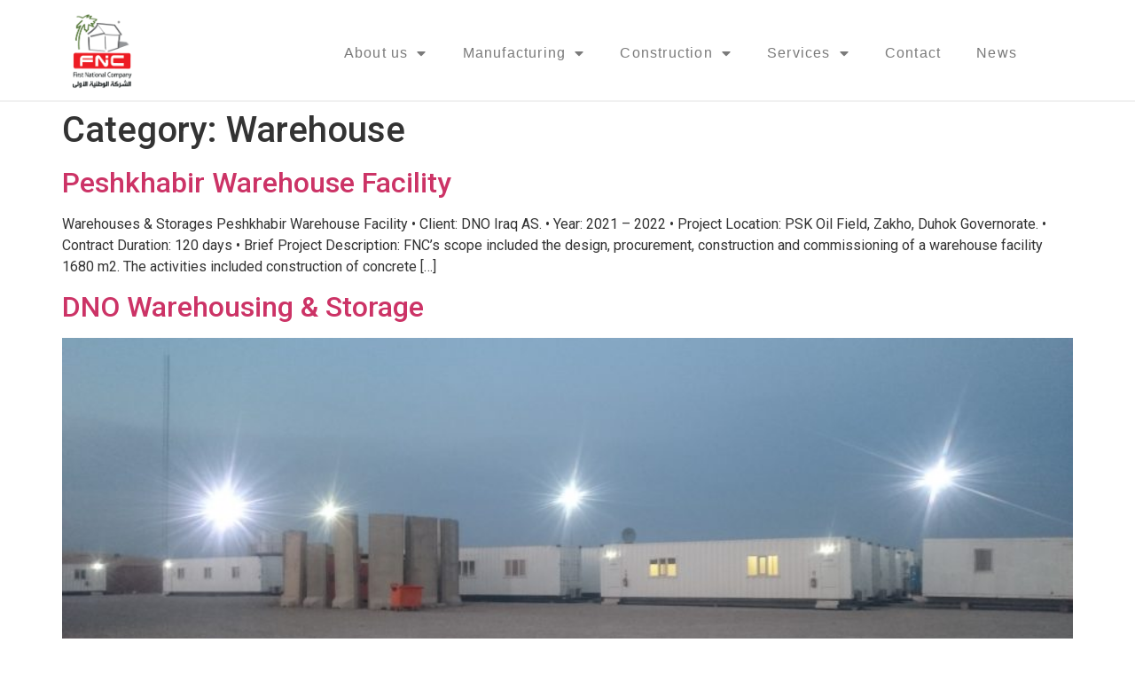

--- FILE ---
content_type: text/html; charset=UTF-8
request_url: https://npbsco.com/category/warehouse/
body_size: 21139
content:
<!doctype html>
<html lang="en-US">
<head>
	<meta charset="UTF-8">
	<meta name="viewport" content="width=device-width, initial-scale=1">
	<link rel="profile" href="https://gmpg.org/xfn/11">
	<title>Warehouse &#8211; FNC</title>
<meta name='robots' content='max-image-preview:large' />
	<style>img:is([sizes="auto" i], [sizes^="auto," i]) { contain-intrinsic-size: 3000px 1500px }</style>
	<link rel="alternate" type="application/rss+xml" title="FNC &raquo; Feed" href="https://npbsco.com/feed/" />
<link rel="alternate" type="application/rss+xml" title="FNC &raquo; Comments Feed" href="https://npbsco.com/comments/feed/" />
<link rel="alternate" type="application/rss+xml" title="FNC &raquo; Warehouse Category Feed" href="https://npbsco.com/category/warehouse/feed/" />
<script>
window._wpemojiSettings = {"baseUrl":"https:\/\/s.w.org\/images\/core\/emoji\/16.0.1\/72x72\/","ext":".png","svgUrl":"https:\/\/s.w.org\/images\/core\/emoji\/16.0.1\/svg\/","svgExt":".svg","source":{"concatemoji":"https:\/\/npbsco.com\/wp-includes\/js\/wp-emoji-release.min.js?ver=6.8.3"}};
/*! This file is auto-generated */
!function(s,n){var o,i,e;function c(e){try{var t={supportTests:e,timestamp:(new Date).valueOf()};sessionStorage.setItem(o,JSON.stringify(t))}catch(e){}}function p(e,t,n){e.clearRect(0,0,e.canvas.width,e.canvas.height),e.fillText(t,0,0);var t=new Uint32Array(e.getImageData(0,0,e.canvas.width,e.canvas.height).data),a=(e.clearRect(0,0,e.canvas.width,e.canvas.height),e.fillText(n,0,0),new Uint32Array(e.getImageData(0,0,e.canvas.width,e.canvas.height).data));return t.every(function(e,t){return e===a[t]})}function u(e,t){e.clearRect(0,0,e.canvas.width,e.canvas.height),e.fillText(t,0,0);for(var n=e.getImageData(16,16,1,1),a=0;a<n.data.length;a++)if(0!==n.data[a])return!1;return!0}function f(e,t,n,a){switch(t){case"flag":return n(e,"\ud83c\udff3\ufe0f\u200d\u26a7\ufe0f","\ud83c\udff3\ufe0f\u200b\u26a7\ufe0f")?!1:!n(e,"\ud83c\udde8\ud83c\uddf6","\ud83c\udde8\u200b\ud83c\uddf6")&&!n(e,"\ud83c\udff4\udb40\udc67\udb40\udc62\udb40\udc65\udb40\udc6e\udb40\udc67\udb40\udc7f","\ud83c\udff4\u200b\udb40\udc67\u200b\udb40\udc62\u200b\udb40\udc65\u200b\udb40\udc6e\u200b\udb40\udc67\u200b\udb40\udc7f");case"emoji":return!a(e,"\ud83e\udedf")}return!1}function g(e,t,n,a){var r="undefined"!=typeof WorkerGlobalScope&&self instanceof WorkerGlobalScope?new OffscreenCanvas(300,150):s.createElement("canvas"),o=r.getContext("2d",{willReadFrequently:!0}),i=(o.textBaseline="top",o.font="600 32px Arial",{});return e.forEach(function(e){i[e]=t(o,e,n,a)}),i}function t(e){var t=s.createElement("script");t.src=e,t.defer=!0,s.head.appendChild(t)}"undefined"!=typeof Promise&&(o="wpEmojiSettingsSupports",i=["flag","emoji"],n.supports={everything:!0,everythingExceptFlag:!0},e=new Promise(function(e){s.addEventListener("DOMContentLoaded",e,{once:!0})}),new Promise(function(t){var n=function(){try{var e=JSON.parse(sessionStorage.getItem(o));if("object"==typeof e&&"number"==typeof e.timestamp&&(new Date).valueOf()<e.timestamp+604800&&"object"==typeof e.supportTests)return e.supportTests}catch(e){}return null}();if(!n){if("undefined"!=typeof Worker&&"undefined"!=typeof OffscreenCanvas&&"undefined"!=typeof URL&&URL.createObjectURL&&"undefined"!=typeof Blob)try{var e="postMessage("+g.toString()+"("+[JSON.stringify(i),f.toString(),p.toString(),u.toString()].join(",")+"));",a=new Blob([e],{type:"text/javascript"}),r=new Worker(URL.createObjectURL(a),{name:"wpTestEmojiSupports"});return void(r.onmessage=function(e){c(n=e.data),r.terminate(),t(n)})}catch(e){}c(n=g(i,f,p,u))}t(n)}).then(function(e){for(var t in e)n.supports[t]=e[t],n.supports.everything=n.supports.everything&&n.supports[t],"flag"!==t&&(n.supports.everythingExceptFlag=n.supports.everythingExceptFlag&&n.supports[t]);n.supports.everythingExceptFlag=n.supports.everythingExceptFlag&&!n.supports.flag,n.DOMReady=!1,n.readyCallback=function(){n.DOMReady=!0}}).then(function(){return e}).then(function(){var e;n.supports.everything||(n.readyCallback(),(e=n.source||{}).concatemoji?t(e.concatemoji):e.wpemoji&&e.twemoji&&(t(e.twemoji),t(e.wpemoji)))}))}((window,document),window._wpemojiSettings);
</script>
<link rel='stylesheet' id='hello-elementor-theme-style-css' href='https://npbsco.com/wp-content/themes/hello-elementor/assets/css/theme.css?ver=3.4.5' media='all' />
<link rel='stylesheet' id='jet-menu-hello-css' href='https://npbsco.com/wp-content/plugins/jet-menu/integration/themes/hello-elementor/assets/css/style.css?ver=2.4.17' media='all' />
<style id='wp-emoji-styles-inline-css'>

	img.wp-smiley, img.emoji {
		display: inline !important;
		border: none !important;
		box-shadow: none !important;
		height: 1em !important;
		width: 1em !important;
		margin: 0 0.07em !important;
		vertical-align: -0.1em !important;
		background: none !important;
		padding: 0 !important;
	}
</style>
<style id='global-styles-inline-css'>
:root{--wp--preset--aspect-ratio--square: 1;--wp--preset--aspect-ratio--4-3: 4/3;--wp--preset--aspect-ratio--3-4: 3/4;--wp--preset--aspect-ratio--3-2: 3/2;--wp--preset--aspect-ratio--2-3: 2/3;--wp--preset--aspect-ratio--16-9: 16/9;--wp--preset--aspect-ratio--9-16: 9/16;--wp--preset--color--black: #000000;--wp--preset--color--cyan-bluish-gray: #abb8c3;--wp--preset--color--white: #ffffff;--wp--preset--color--pale-pink: #f78da7;--wp--preset--color--vivid-red: #cf2e2e;--wp--preset--color--luminous-vivid-orange: #ff6900;--wp--preset--color--luminous-vivid-amber: #fcb900;--wp--preset--color--light-green-cyan: #7bdcb5;--wp--preset--color--vivid-green-cyan: #00d084;--wp--preset--color--pale-cyan-blue: #8ed1fc;--wp--preset--color--vivid-cyan-blue: #0693e3;--wp--preset--color--vivid-purple: #9b51e0;--wp--preset--gradient--vivid-cyan-blue-to-vivid-purple: linear-gradient(135deg,rgba(6,147,227,1) 0%,rgb(155,81,224) 100%);--wp--preset--gradient--light-green-cyan-to-vivid-green-cyan: linear-gradient(135deg,rgb(122,220,180) 0%,rgb(0,208,130) 100%);--wp--preset--gradient--luminous-vivid-amber-to-luminous-vivid-orange: linear-gradient(135deg,rgba(252,185,0,1) 0%,rgba(255,105,0,1) 100%);--wp--preset--gradient--luminous-vivid-orange-to-vivid-red: linear-gradient(135deg,rgba(255,105,0,1) 0%,rgb(207,46,46) 100%);--wp--preset--gradient--very-light-gray-to-cyan-bluish-gray: linear-gradient(135deg,rgb(238,238,238) 0%,rgb(169,184,195) 100%);--wp--preset--gradient--cool-to-warm-spectrum: linear-gradient(135deg,rgb(74,234,220) 0%,rgb(151,120,209) 20%,rgb(207,42,186) 40%,rgb(238,44,130) 60%,rgb(251,105,98) 80%,rgb(254,248,76) 100%);--wp--preset--gradient--blush-light-purple: linear-gradient(135deg,rgb(255,206,236) 0%,rgb(152,150,240) 100%);--wp--preset--gradient--blush-bordeaux: linear-gradient(135deg,rgb(254,205,165) 0%,rgb(254,45,45) 50%,rgb(107,0,62) 100%);--wp--preset--gradient--luminous-dusk: linear-gradient(135deg,rgb(255,203,112) 0%,rgb(199,81,192) 50%,rgb(65,88,208) 100%);--wp--preset--gradient--pale-ocean: linear-gradient(135deg,rgb(255,245,203) 0%,rgb(182,227,212) 50%,rgb(51,167,181) 100%);--wp--preset--gradient--electric-grass: linear-gradient(135deg,rgb(202,248,128) 0%,rgb(113,206,126) 100%);--wp--preset--gradient--midnight: linear-gradient(135deg,rgb(2,3,129) 0%,rgb(40,116,252) 100%);--wp--preset--font-size--small: 13px;--wp--preset--font-size--medium: 20px;--wp--preset--font-size--large: 36px;--wp--preset--font-size--x-large: 42px;--wp--preset--spacing--20: 0.44rem;--wp--preset--spacing--30: 0.67rem;--wp--preset--spacing--40: 1rem;--wp--preset--spacing--50: 1.5rem;--wp--preset--spacing--60: 2.25rem;--wp--preset--spacing--70: 3.38rem;--wp--preset--spacing--80: 5.06rem;--wp--preset--shadow--natural: 6px 6px 9px rgba(0, 0, 0, 0.2);--wp--preset--shadow--deep: 12px 12px 50px rgba(0, 0, 0, 0.4);--wp--preset--shadow--sharp: 6px 6px 0px rgba(0, 0, 0, 0.2);--wp--preset--shadow--outlined: 6px 6px 0px -3px rgba(255, 255, 255, 1), 6px 6px rgba(0, 0, 0, 1);--wp--preset--shadow--crisp: 6px 6px 0px rgba(0, 0, 0, 1);}:root { --wp--style--global--content-size: 800px;--wp--style--global--wide-size: 1200px; }:where(body) { margin: 0; }.wp-site-blocks > .alignleft { float: left; margin-right: 2em; }.wp-site-blocks > .alignright { float: right; margin-left: 2em; }.wp-site-blocks > .aligncenter { justify-content: center; margin-left: auto; margin-right: auto; }:where(.wp-site-blocks) > * { margin-block-start: 24px; margin-block-end: 0; }:where(.wp-site-blocks) > :first-child { margin-block-start: 0; }:where(.wp-site-blocks) > :last-child { margin-block-end: 0; }:root { --wp--style--block-gap: 24px; }:root :where(.is-layout-flow) > :first-child{margin-block-start: 0;}:root :where(.is-layout-flow) > :last-child{margin-block-end: 0;}:root :where(.is-layout-flow) > *{margin-block-start: 24px;margin-block-end: 0;}:root :where(.is-layout-constrained) > :first-child{margin-block-start: 0;}:root :where(.is-layout-constrained) > :last-child{margin-block-end: 0;}:root :where(.is-layout-constrained) > *{margin-block-start: 24px;margin-block-end: 0;}:root :where(.is-layout-flex){gap: 24px;}:root :where(.is-layout-grid){gap: 24px;}.is-layout-flow > .alignleft{float: left;margin-inline-start: 0;margin-inline-end: 2em;}.is-layout-flow > .alignright{float: right;margin-inline-start: 2em;margin-inline-end: 0;}.is-layout-flow > .aligncenter{margin-left: auto !important;margin-right: auto !important;}.is-layout-constrained > .alignleft{float: left;margin-inline-start: 0;margin-inline-end: 2em;}.is-layout-constrained > .alignright{float: right;margin-inline-start: 2em;margin-inline-end: 0;}.is-layout-constrained > .aligncenter{margin-left: auto !important;margin-right: auto !important;}.is-layout-constrained > :where(:not(.alignleft):not(.alignright):not(.alignfull)){max-width: var(--wp--style--global--content-size);margin-left: auto !important;margin-right: auto !important;}.is-layout-constrained > .alignwide{max-width: var(--wp--style--global--wide-size);}body .is-layout-flex{display: flex;}.is-layout-flex{flex-wrap: wrap;align-items: center;}.is-layout-flex > :is(*, div){margin: 0;}body .is-layout-grid{display: grid;}.is-layout-grid > :is(*, div){margin: 0;}body{padding-top: 0px;padding-right: 0px;padding-bottom: 0px;padding-left: 0px;}a:where(:not(.wp-element-button)){text-decoration: underline;}:root :where(.wp-element-button, .wp-block-button__link){background-color: #32373c;border-width: 0;color: #fff;font-family: inherit;font-size: inherit;line-height: inherit;padding: calc(0.667em + 2px) calc(1.333em + 2px);text-decoration: none;}.has-black-color{color: var(--wp--preset--color--black) !important;}.has-cyan-bluish-gray-color{color: var(--wp--preset--color--cyan-bluish-gray) !important;}.has-white-color{color: var(--wp--preset--color--white) !important;}.has-pale-pink-color{color: var(--wp--preset--color--pale-pink) !important;}.has-vivid-red-color{color: var(--wp--preset--color--vivid-red) !important;}.has-luminous-vivid-orange-color{color: var(--wp--preset--color--luminous-vivid-orange) !important;}.has-luminous-vivid-amber-color{color: var(--wp--preset--color--luminous-vivid-amber) !important;}.has-light-green-cyan-color{color: var(--wp--preset--color--light-green-cyan) !important;}.has-vivid-green-cyan-color{color: var(--wp--preset--color--vivid-green-cyan) !important;}.has-pale-cyan-blue-color{color: var(--wp--preset--color--pale-cyan-blue) !important;}.has-vivid-cyan-blue-color{color: var(--wp--preset--color--vivid-cyan-blue) !important;}.has-vivid-purple-color{color: var(--wp--preset--color--vivid-purple) !important;}.has-black-background-color{background-color: var(--wp--preset--color--black) !important;}.has-cyan-bluish-gray-background-color{background-color: var(--wp--preset--color--cyan-bluish-gray) !important;}.has-white-background-color{background-color: var(--wp--preset--color--white) !important;}.has-pale-pink-background-color{background-color: var(--wp--preset--color--pale-pink) !important;}.has-vivid-red-background-color{background-color: var(--wp--preset--color--vivid-red) !important;}.has-luminous-vivid-orange-background-color{background-color: var(--wp--preset--color--luminous-vivid-orange) !important;}.has-luminous-vivid-amber-background-color{background-color: var(--wp--preset--color--luminous-vivid-amber) !important;}.has-light-green-cyan-background-color{background-color: var(--wp--preset--color--light-green-cyan) !important;}.has-vivid-green-cyan-background-color{background-color: var(--wp--preset--color--vivid-green-cyan) !important;}.has-pale-cyan-blue-background-color{background-color: var(--wp--preset--color--pale-cyan-blue) !important;}.has-vivid-cyan-blue-background-color{background-color: var(--wp--preset--color--vivid-cyan-blue) !important;}.has-vivid-purple-background-color{background-color: var(--wp--preset--color--vivid-purple) !important;}.has-black-border-color{border-color: var(--wp--preset--color--black) !important;}.has-cyan-bluish-gray-border-color{border-color: var(--wp--preset--color--cyan-bluish-gray) !important;}.has-white-border-color{border-color: var(--wp--preset--color--white) !important;}.has-pale-pink-border-color{border-color: var(--wp--preset--color--pale-pink) !important;}.has-vivid-red-border-color{border-color: var(--wp--preset--color--vivid-red) !important;}.has-luminous-vivid-orange-border-color{border-color: var(--wp--preset--color--luminous-vivid-orange) !important;}.has-luminous-vivid-amber-border-color{border-color: var(--wp--preset--color--luminous-vivid-amber) !important;}.has-light-green-cyan-border-color{border-color: var(--wp--preset--color--light-green-cyan) !important;}.has-vivid-green-cyan-border-color{border-color: var(--wp--preset--color--vivid-green-cyan) !important;}.has-pale-cyan-blue-border-color{border-color: var(--wp--preset--color--pale-cyan-blue) !important;}.has-vivid-cyan-blue-border-color{border-color: var(--wp--preset--color--vivid-cyan-blue) !important;}.has-vivid-purple-border-color{border-color: var(--wp--preset--color--vivid-purple) !important;}.has-vivid-cyan-blue-to-vivid-purple-gradient-background{background: var(--wp--preset--gradient--vivid-cyan-blue-to-vivid-purple) !important;}.has-light-green-cyan-to-vivid-green-cyan-gradient-background{background: var(--wp--preset--gradient--light-green-cyan-to-vivid-green-cyan) !important;}.has-luminous-vivid-amber-to-luminous-vivid-orange-gradient-background{background: var(--wp--preset--gradient--luminous-vivid-amber-to-luminous-vivid-orange) !important;}.has-luminous-vivid-orange-to-vivid-red-gradient-background{background: var(--wp--preset--gradient--luminous-vivid-orange-to-vivid-red) !important;}.has-very-light-gray-to-cyan-bluish-gray-gradient-background{background: var(--wp--preset--gradient--very-light-gray-to-cyan-bluish-gray) !important;}.has-cool-to-warm-spectrum-gradient-background{background: var(--wp--preset--gradient--cool-to-warm-spectrum) !important;}.has-blush-light-purple-gradient-background{background: var(--wp--preset--gradient--blush-light-purple) !important;}.has-blush-bordeaux-gradient-background{background: var(--wp--preset--gradient--blush-bordeaux) !important;}.has-luminous-dusk-gradient-background{background: var(--wp--preset--gradient--luminous-dusk) !important;}.has-pale-ocean-gradient-background{background: var(--wp--preset--gradient--pale-ocean) !important;}.has-electric-grass-gradient-background{background: var(--wp--preset--gradient--electric-grass) !important;}.has-midnight-gradient-background{background: var(--wp--preset--gradient--midnight) !important;}.has-small-font-size{font-size: var(--wp--preset--font-size--small) !important;}.has-medium-font-size{font-size: var(--wp--preset--font-size--medium) !important;}.has-large-font-size{font-size: var(--wp--preset--font-size--large) !important;}.has-x-large-font-size{font-size: var(--wp--preset--font-size--x-large) !important;}
:root :where(.wp-block-pullquote){font-size: 1.5em;line-height: 1.6;}
</style>
<link rel='stylesheet' id='woocommerce-layout-css' href='https://npbsco.com/wp-content/plugins/woocommerce/assets/css/woocommerce-layout.css?ver=10.3.5' media='all' />
<link rel='stylesheet' id='woocommerce-smallscreen-css' href='https://npbsco.com/wp-content/plugins/woocommerce/assets/css/woocommerce-smallscreen.css?ver=10.3.5' media='only screen and (max-width: 768px)' />
<link rel='stylesheet' id='woocommerce-general-css' href='https://npbsco.com/wp-content/plugins/woocommerce/assets/css/woocommerce.css?ver=10.3.5' media='all' />
<style id='woocommerce-inline-inline-css'>
.woocommerce form .form-row .required { visibility: visible; }
</style>
<link rel='stylesheet' id='trp-language-switcher-style-css' href='https://npbsco.com/wp-content/plugins/translatepress-multilingual/assets/css/trp-language-switcher.css?ver=3.0.4' media='all' />
<link rel='stylesheet' id='brands-styles-css' href='https://npbsco.com/wp-content/plugins/woocommerce/assets/css/brands.css?ver=10.3.5' media='all' />
<link rel='stylesheet' id='hello-elementor-css' href='https://npbsco.com/wp-content/themes/hello-elementor/assets/css/reset.css?ver=3.4.5' media='all' />
<link rel='stylesheet' id='hello-elementor-header-footer-css' href='https://npbsco.com/wp-content/themes/hello-elementor/assets/css/header-footer.css?ver=3.4.5' media='all' />
<link rel='stylesheet' id='font-awesome-all-css' href='https://npbsco.com/wp-content/plugins/jet-menu/assets/public/lib/font-awesome/css/all.min.css?ver=5.12.0' media='all' />
<link rel='stylesheet' id='font-awesome-v4-shims-css' href='https://npbsco.com/wp-content/plugins/jet-menu/assets/public/lib/font-awesome/css/v4-shims.min.css?ver=5.12.0' media='all' />
<link rel='stylesheet' id='jet-menu-public-styles-css' href='https://npbsco.com/wp-content/plugins/jet-menu/assets/public/css/public.css?ver=2.4.17' media='all' />
<link rel='stylesheet' id='elementor-frontend-css' href='https://npbsco.com/wp-content/plugins/elementor/assets/css/frontend.min.css?ver=3.33.2' media='all' />
<style id='elementor-frontend-inline-css'>
.elementor-kit-3936{--e-global-color-primary:#6EC1E4;--e-global-color-secondary:#54595F;--e-global-color-text:#7A7A7A;--e-global-color-accent:#61CE70;--e-global-color-3e3bb313:#4054B2;--e-global-color-751ee56b:#23A455;--e-global-color-39f40dc8:#000;--e-global-color-25eefe35:#FFF;--e-global-color-efe408d:#ED1C24;--e-global-typography-primary-font-family:"Roboto";--e-global-typography-primary-font-weight:600;--e-global-typography-secondary-font-family:"Roboto Slab";--e-global-typography-secondary-font-weight:400;--e-global-typography-text-font-family:"Roboto";--e-global-typography-text-font-weight:400;--e-global-typography-accent-font-family:"Roboto";--e-global-typography-accent-font-weight:500;--e-page-transition-entrance-animation:e-page-transition-fade-out;--e-page-transition-exit-animation:e-page-transition-fade-in;--e-page-transition-animation-duration:1500ms;--e-preloader-animation:eicon-spin;--e-preloader-animation-duration:1500ms;--e-preloader-delay:0ms;--e-preloader-color:#FFF;--e-preloader-size:50px;}.elementor-kit-3936 e-page-transition{background-color:#0000004F;}.elementor-section.elementor-section-boxed > .elementor-container{max-width:1200px;}.e-con{--container-max-width:1200px;}.elementor-widget:not(:last-child){margin-block-end:20px;}.elementor-element{--widgets-spacing:20px 20px;--widgets-spacing-row:20px;--widgets-spacing-column:20px;}{}h1.entry-title{display:var(--page-title-display);}@media(max-width:1024px){.elementor-section.elementor-section-boxed > .elementor-container{max-width:1024px;}.e-con{--container-max-width:1024px;}}@media(max-width:767px){.elementor-section.elementor-section-boxed > .elementor-container{max-width:767px;}.e-con{--container-max-width:767px;}}
.elementor-7303 .elementor-element.elementor-element-c9385f8 .elementor-repeater-item-e70f9e4.jet-parallax-section__layout .jet-parallax-section__image{background-size:auto;}.elementor-7303 .elementor-element.elementor-element-9c8996e > .elementor-element-populated{padding:1% 0% 0% 0%;}.elementor-7303 .elementor-element.elementor-element-3924eed img{width:75%;}.elementor-bc-flex-widget .elementor-7303 .elementor-element.elementor-element-12e5e96.elementor-column .elementor-widget-wrap{align-items:flex-end;}.elementor-7303 .elementor-element.elementor-element-12e5e96.elementor-column.elementor-element[data-element_type="column"] > .elementor-widget-wrap.elementor-element-populated{align-content:flex-end;align-items:flex-end;}.elementor-7303 .elementor-element.elementor-element-12e5e96 > .elementor-widget-wrap > .elementor-widget:not(.elementor-widget__width-auto):not(.elementor-widget__width-initial):not(:last-child):not(.elementor-absolute){margin-bottom:10px;}.elementor-7303 .elementor-element.elementor-element-66893e1 .elementor-menu-toggle{margin:0 auto;}.elementor-7303 .elementor-element.elementor-element-66893e1 .elementor-nav-menu .elementor-item{font-family:"Helvetica", Sans-serif;font-size:11px;font-weight:400;letter-spacing:1.2px;}.elementor-7303 .elementor-element.elementor-element-66893e1 .elementor-nav-menu--main .elementor-item{color:var( --e-global-color-text );fill:var( --e-global-color-text );padding-top:20px;padding-bottom:20px;}.elementor-7303 .elementor-element.elementor-element-66893e1 .elementor-nav-menu--main .elementor-item:hover,
					.elementor-7303 .elementor-element.elementor-element-66893e1 .elementor-nav-menu--main .elementor-item.elementor-item-active,
					.elementor-7303 .elementor-element.elementor-element-66893e1 .elementor-nav-menu--main .elementor-item.highlighted,
					.elementor-7303 .elementor-element.elementor-element-66893e1 .elementor-nav-menu--main .elementor-item:focus{color:var( --e-global-color-efe408d );fill:var( --e-global-color-efe408d );}.elementor-7303 .elementor-element.elementor-element-66893e1{--e-nav-menu-divider-content:"";--e-nav-menu-divider-style:solid;--e-nav-menu-divider-width:1px;--e-nav-menu-divider-height:40%;--e-nav-menu-divider-color:#E1E1E1;}.elementor-7303 .elementor-element.elementor-element-66893e1 .elementor-nav-menu--dropdown a, .elementor-7303 .elementor-element.elementor-element-66893e1 .elementor-menu-toggle{color:var( --e-global-color-secondary );fill:var( --e-global-color-secondary );}.elementor-7303 .elementor-element.elementor-element-66893e1 .elementor-nav-menu--dropdown{background-color:#F9F9F9;}.elementor-7303 .elementor-element.elementor-element-66893e1 .elementor-nav-menu--dropdown a:hover,
					.elementor-7303 .elementor-element.elementor-element-66893e1 .elementor-nav-menu--dropdown a:focus,
					.elementor-7303 .elementor-element.elementor-element-66893e1 .elementor-nav-menu--dropdown a.elementor-item-active,
					.elementor-7303 .elementor-element.elementor-element-66893e1 .elementor-nav-menu--dropdown a.highlighted,
					.elementor-7303 .elementor-element.elementor-element-66893e1 .elementor-menu-toggle:hover,
					.elementor-7303 .elementor-element.elementor-element-66893e1 .elementor-menu-toggle:focus{color:#FFFFFF;}.elementor-7303 .elementor-element.elementor-element-66893e1 .elementor-nav-menu--dropdown a:hover,
					.elementor-7303 .elementor-element.elementor-element-66893e1 .elementor-nav-menu--dropdown a:focus,
					.elementor-7303 .elementor-element.elementor-element-66893e1 .elementor-nav-menu--dropdown a.elementor-item-active,
					.elementor-7303 .elementor-element.elementor-element-66893e1 .elementor-nav-menu--dropdown a.highlighted{background-color:var( --e-global-color-efe408d );}.elementor-7303 .elementor-element.elementor-element-66893e1 .elementor-nav-menu--dropdown a.elementor-item-active{color:#FFFFFF;background-color:var( --e-global-color-efe408d );}.elementor-7303 .elementor-element.elementor-element-66893e1 .elementor-nav-menu--dropdown .elementor-item, .elementor-7303 .elementor-element.elementor-element-66893e1 .elementor-nav-menu--dropdown  .elementor-sub-item{font-family:"Helvetica", Sans-serif;font-size:13px;font-weight:400;}.elementor-7303 .elementor-element.elementor-element-66893e1 .elementor-nav-menu--dropdown a{padding-left:25px;padding-right:25px;}.elementor-7303 .elementor-element.elementor-element-a763867 > .elementor-widget-container{padding:0% 10% 0% 0%;}.elementor-7303 .elementor-element.elementor-element-a763867 .elementor-menu-toggle{margin:0 auto;}.elementor-7303 .elementor-element.elementor-element-a763867 .elementor-nav-menu .elementor-item{font-family:"Helvetica", Sans-serif;font-size:16px;font-weight:400;letter-spacing:1.2px;}.elementor-7303 .elementor-element.elementor-element-a763867 .elementor-nav-menu--main .elementor-item{color:var( --e-global-color-text );fill:var( --e-global-color-text );padding-top:20px;padding-bottom:20px;}.elementor-7303 .elementor-element.elementor-element-a763867 .elementor-nav-menu--main .elementor-item:hover,
					.elementor-7303 .elementor-element.elementor-element-a763867 .elementor-nav-menu--main .elementor-item.elementor-item-active,
					.elementor-7303 .elementor-element.elementor-element-a763867 .elementor-nav-menu--main .elementor-item.highlighted,
					.elementor-7303 .elementor-element.elementor-element-a763867 .elementor-nav-menu--main .elementor-item:focus{color:var( --e-global-color-efe408d );fill:var( --e-global-color-efe408d );}.elementor-7303 .elementor-element.elementor-element-a763867 .elementor-nav-menu--dropdown a, .elementor-7303 .elementor-element.elementor-element-a763867 .elementor-menu-toggle{color:var( --e-global-color-secondary );fill:var( --e-global-color-secondary );}.elementor-7303 .elementor-element.elementor-element-a763867 .elementor-nav-menu--dropdown{background-color:#F9F9F9;}.elementor-7303 .elementor-element.elementor-element-a763867 .elementor-nav-menu--dropdown a:hover,
					.elementor-7303 .elementor-element.elementor-element-a763867 .elementor-nav-menu--dropdown a:focus,
					.elementor-7303 .elementor-element.elementor-element-a763867 .elementor-nav-menu--dropdown a.elementor-item-active,
					.elementor-7303 .elementor-element.elementor-element-a763867 .elementor-nav-menu--dropdown a.highlighted,
					.elementor-7303 .elementor-element.elementor-element-a763867 .elementor-menu-toggle:hover,
					.elementor-7303 .elementor-element.elementor-element-a763867 .elementor-menu-toggle:focus{color:var( --e-global-color-efe408d );}.elementor-7303 .elementor-element.elementor-element-a763867 .elementor-nav-menu--dropdown a:hover,
					.elementor-7303 .elementor-element.elementor-element-a763867 .elementor-nav-menu--dropdown a:focus,
					.elementor-7303 .elementor-element.elementor-element-a763867 .elementor-nav-menu--dropdown a.elementor-item-active,
					.elementor-7303 .elementor-element.elementor-element-a763867 .elementor-nav-menu--dropdown a.highlighted{background-color:#ED1C2400;}.elementor-7303 .elementor-element.elementor-element-a763867 .elementor-nav-menu--dropdown a.elementor-item-active{color:#FFFFFF;background-color:var( --e-global-color-efe408d );}.elementor-7303 .elementor-element.elementor-element-a763867 .elementor-nav-menu--dropdown .elementor-item, .elementor-7303 .elementor-element.elementor-element-a763867 .elementor-nav-menu--dropdown  .elementor-sub-item{font-family:"Helvetica", Sans-serif;font-size:13px;font-weight:400;}.elementor-7303 .elementor-element.elementor-element-a763867 .elementor-nav-menu--dropdown a{padding-left:25px;padding-right:25px;}.elementor-7303 .elementor-element.elementor-element-c9385f8:not(.elementor-motion-effects-element-type-background), .elementor-7303 .elementor-element.elementor-element-c9385f8 > .elementor-motion-effects-container > .elementor-motion-effects-layer{background-color:#FFFFFFED;}.elementor-7303 .elementor-element.elementor-element-c9385f8{border-style:solid;border-width:0px 0px 2px 0px;border-color:#F1F1F1;transition:background 0.3s, border 0.3s, border-radius 0.3s, box-shadow 0.3s;padding:1% 0% 1% 0%;z-index:5;}.elementor-7303 .elementor-element.elementor-element-c9385f8 > .elementor-background-overlay{transition:background 0.3s, border-radius 0.3s, opacity 0.3s;}.elementor-7303 .elementor-element.elementor-element-4e3d7e1 .elementor-repeater-item-e70f9e4.jet-parallax-section__layout .jet-parallax-section__image{background-size:auto;}.elementor-bc-flex-widget .elementor-7303 .elementor-element.elementor-element-7491563.elementor-column .elementor-widget-wrap{align-items:center;}.elementor-7303 .elementor-element.elementor-element-7491563.elementor-column.elementor-element[data-element_type="column"] > .elementor-widget-wrap.elementor-element-populated{align-content:center;align-items:center;}.elementor-7303 .elementor-element.elementor-element-2e3a090 .jet-hamburger-panel__inner{background-color:var( --e-global-color-efe408d );}.elementor-7303 .elementor-element.elementor-element-2e3a090 .jet-hamburger-panel__toggle{background-color:#02010100;}.elementor-7303 .elementor-element.elementor-element-2e3a090 .jet-hamburger-panel__close-button{color:#FFFFFF;}.elementor-7303 .elementor-element.elementor-element-2e3a090 .jet-hamburger-panel__icon{color:#000000;}.elementor-7303 .elementor-element.elementor-element-4e3d7e1:not(.elementor-motion-effects-element-type-background), .elementor-7303 .elementor-element.elementor-element-4e3d7e1 > .elementor-motion-effects-container > .elementor-motion-effects-layer{background-color:#FFFFFFED;}.elementor-7303 .elementor-element.elementor-element-4e3d7e1{border-style:solid;border-color:#F1F1F1;transition:background 0.3s, border 0.3s, border-radius 0.3s, box-shadow 0.3s;z-index:5;}.elementor-7303 .elementor-element.elementor-element-4e3d7e1 > .elementor-background-overlay{transition:background 0.3s, border-radius 0.3s, opacity 0.3s;}.elementor-theme-builder-content-area{height:400px;}.elementor-location-header:before, .elementor-location-footer:before{content:"";display:table;clear:both;}@media(max-width:1024px){.elementor-7303 .elementor-element.elementor-element-8347ae1 img{width:80%;}.elementor-7303 .elementor-element.elementor-element-2e3a090 > .elementor-widget-container{padding:0% 3% 0% 0%;}.elementor-7303 .elementor-element.elementor-element-2e3a090 .jet-hamburger-panel{justify-content:flex-end;}.elementor-7303 .elementor-element.elementor-element-2e3a090 .jet-hamburger-panel__icon:before{font-size:35px;}.elementor-7303 .elementor-element.elementor-element-2e3a090 .jet-hamburger-panel__icon{font-size:35px;width:0px;height:0px;}}@media(min-width:768px){.elementor-7303 .elementor-element.elementor-element-9c8996e{width:18%;}.elementor-7303 .elementor-element.elementor-element-12e5e96{width:82%;}.elementor-7303 .elementor-element.elementor-element-2e16b18{width:10%;}.elementor-7303 .elementor-element.elementor-element-7491563{width:90%;}}@media(max-width:1024px) and (min-width:768px){.elementor-7303 .elementor-element.elementor-element-9c8996e{width:15%;}.elementor-7303 .elementor-element.elementor-element-12e5e96{width:85%;}.elementor-7303 .elementor-element.elementor-element-2e16b18{width:25%;}.elementor-7303 .elementor-element.elementor-element-7491563{width:75%;}}@media(max-width:767px){.elementor-7303 .elementor-element.elementor-element-2e16b18{width:70%;}.elementor-7303 .elementor-element.elementor-element-8347ae1{text-align:left;}.elementor-7303 .elementor-element.elementor-element-8347ae1 img{width:45%;}.elementor-7303 .elementor-element.elementor-element-7491563{width:30%;}.elementor-7303 .elementor-element.elementor-element-2e3a090 > .elementor-widget-container{padding:0% 5% 0% 0%;}.elementor-7303 .elementor-element.elementor-element-2e3a090 .jet-hamburger-panel{justify-content:flex-end;}.elementor-7303 .elementor-element.elementor-element-2e3a090 .jet-hamburger-panel__instance{width:85%;}.elementor-7303 .elementor-element.elementor-element-2e3a090 .jet-hamburger-panel__icon:before{font-size:35px;}.elementor-7303 .elementor-element.elementor-element-2e3a090 .jet-hamburger-panel__icon{font-size:35px;width:0px;height:0px;}.elementor-7303 .elementor-element.elementor-element-4e3d7e1{border-width:0px 0px 2px 0px;}}
.elementor-7608 .elementor-element.elementor-element-61cb117:not(.elementor-motion-effects-element-type-background), .elementor-7608 .elementor-element.elementor-element-61cb117 > .elementor-motion-effects-container > .elementor-motion-effects-layer{background-color:#F7F7F7;}.elementor-7608 .elementor-element.elementor-element-61cb117{transition:background 0.3s, border 0.3s, border-radius 0.3s, box-shadow 0.3s;}.elementor-7608 .elementor-element.elementor-element-61cb117 > .elementor-background-overlay{transition:background 0.3s, border-radius 0.3s, opacity 0.3s;}.elementor-7608 .elementor-element.elementor-element-11e6b55 > .elementor-widget-wrap > .elementor-widget:not(.elementor-widget__width-auto):not(.elementor-widget__width-initial):not(:last-child):not(.elementor-absolute){margin-bottom:10px;}.elementor-7608 .elementor-element.elementor-element-853fa4e{--spacer-size:35px;}.elementor-7608 .elementor-element.elementor-element-6dc379b > .elementor-widget-wrap > .elementor-widget:not(.elementor-widget__width-auto):not(.elementor-widget__width-initial):not(:last-child):not(.elementor-absolute){margin-bottom:15px;}.elementor-7608 .elementor-element.elementor-element-fe33d58 > .elementor-widget-container{padding:0px 0px 5px 0px;border-style:solid;border-width:0px 0px 2px 0px;border-color:#F1F1F1;}.elementor-7608 .elementor-element.elementor-element-fe33d58 .elementor-heading-title{font-family:"Helvetica", Sans-serif;font-weight:500;color:#111717;}.elementor-7608 .elementor-element.elementor-element-14d6d34 .elementor-icon-list-items:not(.elementor-inline-items) .elementor-icon-list-item:not(:last-child){padding-block-end:calc(8px/2);}.elementor-7608 .elementor-element.elementor-element-14d6d34 .elementor-icon-list-items:not(.elementor-inline-items) .elementor-icon-list-item:not(:first-child){margin-block-start:calc(8px/2);}.elementor-7608 .elementor-element.elementor-element-14d6d34 .elementor-icon-list-items.elementor-inline-items .elementor-icon-list-item{margin-inline:calc(8px/2);}.elementor-7608 .elementor-element.elementor-element-14d6d34 .elementor-icon-list-items.elementor-inline-items{margin-inline:calc(-8px/2);}.elementor-7608 .elementor-element.elementor-element-14d6d34 .elementor-icon-list-items.elementor-inline-items .elementor-icon-list-item:after{inset-inline-end:calc(-8px/2);}.elementor-7608 .elementor-element.elementor-element-14d6d34 .elementor-icon-list-icon i{transition:color 0.3s;}.elementor-7608 .elementor-element.elementor-element-14d6d34 .elementor-icon-list-icon svg{transition:fill 0.3s;}.elementor-7608 .elementor-element.elementor-element-14d6d34{--e-icon-list-icon-size:18px;--icon-vertical-offset:0px;}.elementor-7608 .elementor-element.elementor-element-14d6d34 .elementor-icon-list-icon{padding-inline-end:0px;}.elementor-7608 .elementor-element.elementor-element-14d6d34 .elementor-icon-list-item > .elementor-icon-list-text, .elementor-7608 .elementor-element.elementor-element-14d6d34 .elementor-icon-list-item > a{font-family:"Helvetica", Sans-serif;font-weight:500;}.elementor-7608 .elementor-element.elementor-element-14d6d34 .elementor-icon-list-text{color:var( --e-global-color-efe408d );transition:color 0.3s;}.elementor-7608 .elementor-element.elementor-element-12cd083{--spacer-size:10px;}.elementor-7608 .elementor-element.elementor-element-0d0bc4a > .elementor-widget-container{padding:0px 0px 5px 0px;border-style:solid;border-width:0px 0px 2px 0px;border-color:#F1F1F1;}.elementor-7608 .elementor-element.elementor-element-0d0bc4a .elementor-heading-title{font-family:"Helvetica", Sans-serif;font-weight:500;color:#111717;}.elementor-7608 .elementor-element.elementor-element-ef55653 .elementor-icon-list-items:not(.elementor-inline-items) .elementor-icon-list-item:not(:last-child){padding-block-end:calc(8px/2);}.elementor-7608 .elementor-element.elementor-element-ef55653 .elementor-icon-list-items:not(.elementor-inline-items) .elementor-icon-list-item:not(:first-child){margin-block-start:calc(8px/2);}.elementor-7608 .elementor-element.elementor-element-ef55653 .elementor-icon-list-items.elementor-inline-items .elementor-icon-list-item{margin-inline:calc(8px/2);}.elementor-7608 .elementor-element.elementor-element-ef55653 .elementor-icon-list-items.elementor-inline-items{margin-inline:calc(-8px/2);}.elementor-7608 .elementor-element.elementor-element-ef55653 .elementor-icon-list-items.elementor-inline-items .elementor-icon-list-item:after{inset-inline-end:calc(-8px/2);}.elementor-7608 .elementor-element.elementor-element-ef55653 .elementor-icon-list-icon i{transition:color 0.3s;}.elementor-7608 .elementor-element.elementor-element-ef55653 .elementor-icon-list-icon svg{transition:fill 0.3s;}.elementor-7608 .elementor-element.elementor-element-ef55653{--e-icon-list-icon-size:18px;--icon-vertical-offset:0px;}.elementor-7608 .elementor-element.elementor-element-ef55653 .elementor-icon-list-icon{padding-inline-end:0px;}.elementor-7608 .elementor-element.elementor-element-ef55653 .elementor-icon-list-item > .elementor-icon-list-text, .elementor-7608 .elementor-element.elementor-element-ef55653 .elementor-icon-list-item > a{font-family:"Helvetica", Sans-serif;font-weight:500;}.elementor-7608 .elementor-element.elementor-element-ef55653 .elementor-icon-list-text{color:var( --e-global-color-efe408d );transition:color 0.3s;}.elementor-7608 .elementor-element.elementor-element-97d2b36{--spacer-size:10px;}.elementor-7608 .elementor-element.elementor-element-32d3759 > .elementor-widget-container{padding:0px 0px 5px 0px;border-style:solid;border-width:0px 0px 2px 0px;border-color:#F1F1F1;}.elementor-7608 .elementor-element.elementor-element-32d3759 .elementor-heading-title{font-family:"Helvetica", Sans-serif;font-weight:500;color:#111717;}.elementor-7608 .elementor-element.elementor-element-894c85b .elementor-icon-list-items:not(.elementor-inline-items) .elementor-icon-list-item:not(:last-child){padding-block-end:calc(8px/2);}.elementor-7608 .elementor-element.elementor-element-894c85b .elementor-icon-list-items:not(.elementor-inline-items) .elementor-icon-list-item:not(:first-child){margin-block-start:calc(8px/2);}.elementor-7608 .elementor-element.elementor-element-894c85b .elementor-icon-list-items.elementor-inline-items .elementor-icon-list-item{margin-inline:calc(8px/2);}.elementor-7608 .elementor-element.elementor-element-894c85b .elementor-icon-list-items.elementor-inline-items{margin-inline:calc(-8px/2);}.elementor-7608 .elementor-element.elementor-element-894c85b .elementor-icon-list-items.elementor-inline-items .elementor-icon-list-item:after{inset-inline-end:calc(-8px/2);}.elementor-7608 .elementor-element.elementor-element-894c85b .elementor-icon-list-icon i{transition:color 0.3s;}.elementor-7608 .elementor-element.elementor-element-894c85b .elementor-icon-list-icon svg{transition:fill 0.3s;}.elementor-7608 .elementor-element.elementor-element-894c85b{--e-icon-list-icon-size:18px;--icon-vertical-offset:0px;}.elementor-7608 .elementor-element.elementor-element-894c85b .elementor-icon-list-icon{padding-inline-end:0px;}.elementor-7608 .elementor-element.elementor-element-894c85b .elementor-icon-list-item > .elementor-icon-list-text, .elementor-7608 .elementor-element.elementor-element-894c85b .elementor-icon-list-item > a{font-family:"Helvetica", Sans-serif;font-weight:500;}.elementor-7608 .elementor-element.elementor-element-894c85b .elementor-icon-list-text{color:var( --e-global-color-efe408d );transition:color 0.3s;}.elementor-7608 .elementor-element.elementor-element-d8aeb4d > .elementor-widget-container{padding:0px 0px 5px 0px;border-style:solid;border-width:0px 0px 2px 0px;border-color:#F1F1F1;}.elementor-7608 .elementor-element.elementor-element-d8aeb4d .elementor-heading-title{font-family:"Helvetica", Sans-serif;font-weight:500;color:#111717;}.elementor-7608 .elementor-element.elementor-element-1fe24ec .elementor-icon-list-items:not(.elementor-inline-items) .elementor-icon-list-item:not(:last-child){padding-block-end:calc(8px/2);}.elementor-7608 .elementor-element.elementor-element-1fe24ec .elementor-icon-list-items:not(.elementor-inline-items) .elementor-icon-list-item:not(:first-child){margin-block-start:calc(8px/2);}.elementor-7608 .elementor-element.elementor-element-1fe24ec .elementor-icon-list-items.elementor-inline-items .elementor-icon-list-item{margin-inline:calc(8px/2);}.elementor-7608 .elementor-element.elementor-element-1fe24ec .elementor-icon-list-items.elementor-inline-items{margin-inline:calc(-8px/2);}.elementor-7608 .elementor-element.elementor-element-1fe24ec .elementor-icon-list-items.elementor-inline-items .elementor-icon-list-item:after{inset-inline-end:calc(-8px/2);}.elementor-7608 .elementor-element.elementor-element-1fe24ec .elementor-icon-list-icon i{transition:color 0.3s;}.elementor-7608 .elementor-element.elementor-element-1fe24ec .elementor-icon-list-icon svg{transition:fill 0.3s;}.elementor-7608 .elementor-element.elementor-element-1fe24ec{--e-icon-list-icon-size:18px;--icon-vertical-offset:0px;}.elementor-7608 .elementor-element.elementor-element-1fe24ec .elementor-icon-list-icon{padding-inline-end:0px;}.elementor-7608 .elementor-element.elementor-element-1fe24ec .elementor-icon-list-item > .elementor-icon-list-text, .elementor-7608 .elementor-element.elementor-element-1fe24ec .elementor-icon-list-item > a{font-family:"Helvetica", Sans-serif;font-weight:500;}.elementor-7608 .elementor-element.elementor-element-1fe24ec .elementor-icon-list-text{color:var( --e-global-color-efe408d );transition:color 0.3s;}.elementor-7608 .elementor-element.elementor-element-032004f{--spacer-size:10px;}.elementor-7608 .elementor-element.elementor-element-f2e70ef > .elementor-widget-container{padding:0px 0px 5px 0px;border-style:solid;border-width:0px 0px 2px 0px;border-color:#F1F1F1;}.elementor-7608 .elementor-element.elementor-element-f2e70ef .elementor-heading-title{font-family:"Helvetica", Sans-serif;font-weight:500;color:#111717;}.elementor-7608 .elementor-element.elementor-element-b205445 .elementor-icon-list-items:not(.elementor-inline-items) .elementor-icon-list-item:not(:last-child){padding-block-end:calc(8px/2);}.elementor-7608 .elementor-element.elementor-element-b205445 .elementor-icon-list-items:not(.elementor-inline-items) .elementor-icon-list-item:not(:first-child){margin-block-start:calc(8px/2);}.elementor-7608 .elementor-element.elementor-element-b205445 .elementor-icon-list-items.elementor-inline-items .elementor-icon-list-item{margin-inline:calc(8px/2);}.elementor-7608 .elementor-element.elementor-element-b205445 .elementor-icon-list-items.elementor-inline-items{margin-inline:calc(-8px/2);}.elementor-7608 .elementor-element.elementor-element-b205445 .elementor-icon-list-items.elementor-inline-items .elementor-icon-list-item:after{inset-inline-end:calc(-8px/2);}.elementor-7608 .elementor-element.elementor-element-b205445 .elementor-icon-list-icon i{transition:color 0.3s;}.elementor-7608 .elementor-element.elementor-element-b205445 .elementor-icon-list-icon svg{transition:fill 0.3s;}.elementor-7608 .elementor-element.elementor-element-b205445{--e-icon-list-icon-size:18px;--icon-vertical-offset:0px;}.elementor-7608 .elementor-element.elementor-element-b205445 .elementor-icon-list-icon{padding-inline-end:0px;}.elementor-7608 .elementor-element.elementor-element-b205445 .elementor-icon-list-item > .elementor-icon-list-text, .elementor-7608 .elementor-element.elementor-element-b205445 .elementor-icon-list-item > a{font-family:"Helvetica", Sans-serif;font-weight:500;}.elementor-7608 .elementor-element.elementor-element-b205445 .elementor-icon-list-text{color:var( --e-global-color-efe408d );transition:color 0.3s;}.elementor-7608 .elementor-element.elementor-element-a3ad8ec > .elementor-widget-container{padding:0px 0px 5px 0px;border-style:solid;border-width:0px 0px 2px 0px;border-color:#F1F1F1;}.elementor-7608 .elementor-element.elementor-element-a3ad8ec .elementor-heading-title{font-family:"Helvetica", Sans-serif;font-weight:500;color:#111717;}.elementor-7608 .elementor-element.elementor-element-6020cf7 .elementor-icon-box-wrapper{align-items:center;}.elementor-7608 .elementor-element.elementor-element-6020cf7{--icon-box-icon-margin:15px;}.elementor-7608 .elementor-element.elementor-element-6020cf7 .elementor-icon-box-title{margin-block-end:4px;color:#000000;}.elementor-7608 .elementor-element.elementor-element-6020cf7.elementor-view-stacked .elementor-icon{background-color:var( --e-global-color-efe408d );fill:#FFFFFF;color:#FFFFFF;}.elementor-7608 .elementor-element.elementor-element-6020cf7.elementor-view-framed .elementor-icon, .elementor-7608 .elementor-element.elementor-element-6020cf7.elementor-view-default .elementor-icon{fill:var( --e-global-color-efe408d );color:var( --e-global-color-efe408d );border-color:var( --e-global-color-efe408d );}.elementor-7608 .elementor-element.elementor-element-6020cf7.elementor-view-framed .elementor-icon{background-color:#FFFFFF;}.elementor-7608 .elementor-element.elementor-element-6020cf7 .elementor-icon{font-size:20px;}.elementor-7608 .elementor-element.elementor-element-6020cf7 .elementor-icon-box-title, .elementor-7608 .elementor-element.elementor-element-6020cf7 .elementor-icon-box-title a{font-family:"Helvetica", Sans-serif;font-weight:500;}.elementor-7608 .elementor-element.elementor-element-6020cf7 .elementor-icon-box-description{font-family:"Helvetica", Sans-serif;font-weight:500;color:var( --e-global-color-secondary );}.elementor-7608 .elementor-element.elementor-element-179c113 .elementor-icon-box-wrapper{align-items:center;}.elementor-7608 .elementor-element.elementor-element-179c113{--icon-box-icon-margin:15px;}.elementor-7608 .elementor-element.elementor-element-179c113 .elementor-icon-box-title{margin-block-end:4px;color:#000000;}.elementor-7608 .elementor-element.elementor-element-179c113.elementor-view-stacked .elementor-icon{background-color:var( --e-global-color-efe408d );fill:#FFFFFF;color:#FFFFFF;}.elementor-7608 .elementor-element.elementor-element-179c113.elementor-view-framed .elementor-icon, .elementor-7608 .elementor-element.elementor-element-179c113.elementor-view-default .elementor-icon{fill:var( --e-global-color-efe408d );color:var( --e-global-color-efe408d );border-color:var( --e-global-color-efe408d );}.elementor-7608 .elementor-element.elementor-element-179c113.elementor-view-framed .elementor-icon{background-color:#FFFFFF;}.elementor-7608 .elementor-element.elementor-element-179c113 .elementor-icon{font-size:26px;padding:8px;}.elementor-7608 .elementor-element.elementor-element-179c113 .elementor-icon-box-title, .elementor-7608 .elementor-element.elementor-element-179c113 .elementor-icon-box-title a{font-family:"Helvetica", Sans-serif;font-weight:500;}.elementor-7608 .elementor-element.elementor-element-179c113 .elementor-icon-box-description{font-family:"Helvetica", Sans-serif;font-weight:500;color:var( --e-global-color-secondary );}.elementor-7608 .elementor-element.elementor-element-6ff8bcf .elementor-icon-box-wrapper{align-items:center;}.elementor-7608 .elementor-element.elementor-element-6ff8bcf{--icon-box-icon-margin:15px;}.elementor-7608 .elementor-element.elementor-element-6ff8bcf .elementor-icon-box-title{margin-block-end:4px;color:#000000;}.elementor-7608 .elementor-element.elementor-element-6ff8bcf.elementor-view-stacked .elementor-icon{background-color:var( --e-global-color-efe408d );fill:#FFFFFF;color:#FFFFFF;}.elementor-7608 .elementor-element.elementor-element-6ff8bcf.elementor-view-framed .elementor-icon, .elementor-7608 .elementor-element.elementor-element-6ff8bcf.elementor-view-default .elementor-icon{fill:var( --e-global-color-efe408d );color:var( --e-global-color-efe408d );border-color:var( --e-global-color-efe408d );}.elementor-7608 .elementor-element.elementor-element-6ff8bcf.elementor-view-framed .elementor-icon{background-color:#FFFFFF;}.elementor-7608 .elementor-element.elementor-element-6ff8bcf .elementor-icon{font-size:20px;}.elementor-7608 .elementor-element.elementor-element-6ff8bcf .elementor-icon-box-title, .elementor-7608 .elementor-element.elementor-element-6ff8bcf .elementor-icon-box-title a{font-family:"Helvetica", Sans-serif;font-weight:500;}.elementor-7608 .elementor-element.elementor-element-6ff8bcf .elementor-icon-box-description{font-family:"Helvetica", Sans-serif;font-weight:500;color:var( --e-global-color-secondary );}.elementor-7608 .elementor-element.elementor-element-5fee0b4 .elementor-icon-box-wrapper{align-items:center;}.elementor-7608 .elementor-element.elementor-element-5fee0b4{--icon-box-icon-margin:15px;}.elementor-7608 .elementor-element.elementor-element-5fee0b4 .elementor-icon-box-title{margin-block-end:4px;color:#000000;}.elementor-7608 .elementor-element.elementor-element-5fee0b4.elementor-view-stacked .elementor-icon{background-color:var( --e-global-color-efe408d );fill:#FFFFFF;color:#FFFFFF;}.elementor-7608 .elementor-element.elementor-element-5fee0b4.elementor-view-framed .elementor-icon, .elementor-7608 .elementor-element.elementor-element-5fee0b4.elementor-view-default .elementor-icon{fill:var( --e-global-color-efe408d );color:var( --e-global-color-efe408d );border-color:var( --e-global-color-efe408d );}.elementor-7608 .elementor-element.elementor-element-5fee0b4.elementor-view-framed .elementor-icon{background-color:#FFFFFF;}.elementor-7608 .elementor-element.elementor-element-5fee0b4 .elementor-icon{font-size:20px;}.elementor-7608 .elementor-element.elementor-element-5fee0b4 .elementor-icon-box-title, .elementor-7608 .elementor-element.elementor-element-5fee0b4 .elementor-icon-box-title a{font-family:"Helvetica", Sans-serif;font-weight:500;}.elementor-7608 .elementor-element.elementor-element-5fee0b4 .elementor-icon-box-description{font-family:"Helvetica", Sans-serif;font-weight:500;color:var( --e-global-color-secondary );}.elementor-7608 .elementor-element.elementor-element-d264fd5{--spacer-size:30px;}.elementor-7608 .elementor-element.elementor-element-3835048 .elementor-icon-list-items:not(.elementor-inline-items) .elementor-icon-list-item:not(:last-child){padding-block-end:calc(0px/2);}.elementor-7608 .elementor-element.elementor-element-3835048 .elementor-icon-list-items:not(.elementor-inline-items) .elementor-icon-list-item:not(:first-child){margin-block-start:calc(0px/2);}.elementor-7608 .elementor-element.elementor-element-3835048 .elementor-icon-list-items.elementor-inline-items .elementor-icon-list-item{margin-inline:calc(0px/2);}.elementor-7608 .elementor-element.elementor-element-3835048 .elementor-icon-list-items.elementor-inline-items{margin-inline:calc(-0px/2);}.elementor-7608 .elementor-element.elementor-element-3835048 .elementor-icon-list-items.elementor-inline-items .elementor-icon-list-item:after{inset-inline-end:calc(-0px/2);}.elementor-7608 .elementor-element.elementor-element-3835048 .elementor-icon-list-icon i{color:var( --e-global-color-efe408d );transition:color 0.3s;}.elementor-7608 .elementor-element.elementor-element-3835048 .elementor-icon-list-icon svg{fill:var( --e-global-color-efe408d );transition:fill 0.3s;}.elementor-7608 .elementor-element.elementor-element-3835048{--e-icon-list-icon-size:25px;--e-icon-list-icon-align:center;--e-icon-list-icon-margin:0 calc(var(--e-icon-list-icon-size, 1em) * 0.125);--icon-vertical-offset:0px;}.elementor-7608 .elementor-element.elementor-element-3835048 .elementor-icon-list-text{transition:color 0.3s;}.elementor-7608 .elementor-element.elementor-element-ec16166{text-align:center;}.elementor-7608 .elementor-element.elementor-element-ec16166 .elementor-heading-title{font-family:"Helvetica", Sans-serif;font-size:13px;font-weight:400;color:#111717;}.elementor-7608 .elementor-element.elementor-element-66845f7{text-align:center;}.elementor-7608 .elementor-element.elementor-element-66845f7 .elementor-heading-title{font-family:"Helvetica", Sans-serif;font-size:13px;font-weight:400;color:#111717;}.elementor-7608 .elementor-element.elementor-element-2cbbc76{--spacer-size:10px;}.elementor-theme-builder-content-area{height:400px;}.elementor-location-header:before, .elementor-location-footer:before{content:"";display:table;clear:both;}@media(max-width:1024px) and (min-width:768px){.elementor-7608 .elementor-element.elementor-element-6dc379b{width:50%;}.elementor-7608 .elementor-element.elementor-element-70c0f6e{width:50%;}.elementor-7608 .elementor-element.elementor-element-6d3bbed{width:100%;}}
</style>
<link rel='stylesheet' id='widget-image-css' href='https://npbsco.com/wp-content/plugins/elementor/assets/css/widget-image.min.css?ver=3.33.2' media='all' />
<link rel='stylesheet' id='widget-nav-menu-css' href='https://npbsco.com/wp-content/plugins/elementor-pro/assets/css/widget-nav-menu.min.css?ver=3.33.1' media='all' />
<link rel='stylesheet' id='widget-spacer-css' href='https://npbsco.com/wp-content/plugins/elementor/assets/css/widget-spacer.min.css?ver=3.33.2' media='all' />
<link rel='stylesheet' id='widget-heading-css' href='https://npbsco.com/wp-content/plugins/elementor/assets/css/widget-heading.min.css?ver=3.33.2' media='all' />
<link rel='stylesheet' id='widget-icon-list-css' href='https://npbsco.com/wp-content/plugins/elementor/assets/css/widget-icon-list.min.css?ver=3.33.2' media='all' />
<link rel='stylesheet' id='widget-icon-box-css' href='https://npbsco.com/wp-content/plugins/elementor/assets/css/widget-icon-box.min.css?ver=3.33.2' media='all' />
<link rel='stylesheet' id='jet-blocks-css' href='https://npbsco.com/wp-content/uploads/elementor/css/custom-jet-blocks.css?ver=1.3.21' media='all' />
<link rel='stylesheet' id='elementor-icons-css' href='https://npbsco.com/wp-content/plugins/elementor/assets/lib/eicons/css/elementor-icons.min.css?ver=5.44.0' media='all' />
<link rel='stylesheet' id='jet-tabs-frontend-css' href='https://npbsco.com/wp-content/plugins/jet-tabs/assets/css/jet-tabs-frontend.css?ver=2.2.12' media='all' />
<link rel='stylesheet' id='swiper-css' href='https://npbsco.com/wp-content/plugins/elementor/assets/lib/swiper/v8/css/swiper.min.css?ver=8.4.5' media='all' />
<link rel='stylesheet' id='jet-tricks-frontend-css' href='https://npbsco.com/wp-content/plugins/jet-tricks/assets/css/jet-tricks-frontend.css?ver=1.5.9' media='all' />
<link rel='stylesheet' id='font-awesome-5-all-css' href='https://npbsco.com/wp-content/plugins/elementor/assets/lib/font-awesome/css/all.min.css?ver=3.33.2' media='all' />
<link rel='stylesheet' id='font-awesome-4-shim-css' href='https://npbsco.com/wp-content/plugins/elementor/assets/lib/font-awesome/css/v4-shims.min.css?ver=3.33.2' media='all' />
<link rel='stylesheet' id='she-header-style-css' href='https://npbsco.com/wp-content/plugins/sticky-header-effects-for-elementor/assets/css/she-header-style.css?ver=2.1.4' media='all' />
<link rel='stylesheet' id='ecs-styles-css' href='https://npbsco.com/wp-content/plugins/ele-custom-skin/assets/css/ecs-style.css?ver=3.1.9' media='all' />
<link rel='stylesheet' id='elementor-gf-roboto-css' href='https://fonts.googleapis.com/css?family=Roboto:100,100italic,200,200italic,300,300italic,400,400italic,500,500italic,600,600italic,700,700italic,800,800italic,900,900italic&#038;display=auto' media='all' />
<link rel='stylesheet' id='elementor-gf-robotoslab-css' href='https://fonts.googleapis.com/css?family=Roboto+Slab:100,100italic,200,200italic,300,300italic,400,400italic,500,500italic,600,600italic,700,700italic,800,800italic,900,900italic&#038;display=auto' media='all' />
<link rel='stylesheet' id='elementor-icons-shared-0-css' href='https://npbsco.com/wp-content/plugins/elementor/assets/lib/font-awesome/css/fontawesome.min.css?ver=5.15.3' media='all' />
<link rel='stylesheet' id='elementor-icons-fa-solid-css' href='https://npbsco.com/wp-content/plugins/elementor/assets/lib/font-awesome/css/solid.min.css?ver=5.15.3' media='all' />
<link rel='stylesheet' id='elementor-icons-fa-brands-css' href='https://npbsco.com/wp-content/plugins/elementor/assets/lib/font-awesome/css/brands.min.css?ver=5.15.3' media='all' />
<script src="https://npbsco.com/wp-includes/js/jquery/jquery.min.js?ver=3.7.1" id="jquery-core-js"></script>
<script src="https://npbsco.com/wp-includes/js/jquery/jquery-migrate.min.js?ver=3.4.1" id="jquery-migrate-js"></script>
<script src="https://npbsco.com/wp-content/plugins/woocommerce/assets/js/jquery-blockui/jquery.blockUI.min.js?ver=2.7.0-wc.10.3.5" id="wc-jquery-blockui-js" defer data-wp-strategy="defer"></script>
<script id="wc-add-to-cart-js-extra">
var wc_add_to_cart_params = {"ajax_url":"\/wp-admin\/admin-ajax.php","wc_ajax_url":"\/?wc-ajax=%%endpoint%%","i18n_view_cart":"View cart","cart_url":"https:\/\/npbsco.com\/?page_id=5099","is_cart":"","cart_redirect_after_add":"no"};
</script>
<script src="https://npbsco.com/wp-content/plugins/woocommerce/assets/js/frontend/add-to-cart.min.js?ver=10.3.5" id="wc-add-to-cart-js" defer data-wp-strategy="defer"></script>
<script src="https://npbsco.com/wp-content/plugins/woocommerce/assets/js/js-cookie/js.cookie.min.js?ver=2.1.4-wc.10.3.5" id="wc-js-cookie-js" defer data-wp-strategy="defer"></script>
<script id="woocommerce-js-extra">
var woocommerce_params = {"ajax_url":"\/wp-admin\/admin-ajax.php","wc_ajax_url":"\/?wc-ajax=%%endpoint%%","i18n_password_show":"Show password","i18n_password_hide":"Hide password"};
</script>
<script src="https://npbsco.com/wp-content/plugins/woocommerce/assets/js/frontend/woocommerce.min.js?ver=10.3.5" id="woocommerce-js" defer data-wp-strategy="defer"></script>
<script src="https://npbsco.com/wp-content/plugins/translatepress-multilingual/assets/js/trp-frontend-compatibility.js?ver=3.0.4" id="trp-frontend-compatibility-js"></script>
<script src="https://npbsco.com/wp-content/plugins/elementor-pro/assets/js/page-transitions.min.js?ver=3.33.1" id="page-transitions-js"></script>
<script src="https://npbsco.com/wp-content/plugins/elementor/assets/lib/font-awesome/js/v4-shims.min.js?ver=3.33.2" id="font-awesome-4-shim-js"></script>
<script src="https://npbsco.com/wp-content/plugins/sticky-header-effects-for-elementor/assets/js/she-header.js?ver=2.1.4" id="she-header-js"></script>
<script id="ecs_ajax_load-js-extra">
var ecs_ajax_params = {"ajaxurl":"https:\/\/npbsco.com\/wp-admin\/admin-ajax.php","posts":"{\"category_name\":\"warehouse\",\"error\":\"\",\"m\":\"\",\"p\":0,\"post_parent\":\"\",\"subpost\":\"\",\"subpost_id\":\"\",\"attachment\":\"\",\"attachment_id\":0,\"name\":\"\",\"pagename\":\"\",\"page_id\":0,\"second\":\"\",\"minute\":\"\",\"hour\":\"\",\"day\":0,\"monthnum\":0,\"year\":0,\"w\":0,\"tag\":\"\",\"cat\":167,\"tag_id\":\"\",\"author\":\"\",\"author_name\":\"\",\"feed\":\"\",\"tb\":\"\",\"paged\":0,\"meta_key\":\"\",\"meta_value\":\"\",\"preview\":\"\",\"s\":\"\",\"sentence\":\"\",\"title\":\"\",\"fields\":\"all\",\"menu_order\":\"\",\"embed\":\"\",\"category__in\":[],\"category__not_in\":[],\"category__and\":[],\"post__in\":[],\"post__not_in\":[],\"post_name__in\":[],\"tag__in\":[],\"tag__not_in\":[],\"tag__and\":[],\"tag_slug__in\":[],\"tag_slug__and\":[],\"post_parent__in\":[],\"post_parent__not_in\":[],\"author__in\":[],\"author__not_in\":[],\"search_columns\":[],\"ignore_sticky_posts\":false,\"suppress_filters\":false,\"cache_results\":true,\"update_post_term_cache\":true,\"update_menu_item_cache\":false,\"lazy_load_term_meta\":true,\"update_post_meta_cache\":true,\"post_type\":\"\",\"posts_per_page\":7,\"nopaging\":false,\"comments_per_page\":\"50\",\"no_found_rows\":false,\"order\":\"DESC\"}"};
</script>
<script src="https://npbsco.com/wp-content/plugins/ele-custom-skin/assets/js/ecs_ajax_pagination.js?ver=3.1.9" id="ecs_ajax_load-js"></script>
<script src="https://npbsco.com/wp-content/plugins/ele-custom-skin/assets/js/ecs.js?ver=3.1.9" id="ecs-script-js"></script>
<link rel="https://api.w.org/" href="https://npbsco.com/wp-json/" /><link rel="alternate" title="JSON" type="application/json" href="https://npbsco.com/wp-json/wp/v2/categories/167" /><link rel="EditURI" type="application/rsd+xml" title="RSD" href="https://npbsco.com/xmlrpc.php?rsd" />
<meta name="generator" content="WordPress 6.8.3" />
<meta name="generator" content="WooCommerce 10.3.5" />
<link rel="alternate" hreflang="en-US" href="https://npbsco.com/category/warehouse/"/>
<link rel="alternate" hreflang="ar" href="https://npbsco.com/ar/category/warehouse/"/>
<link rel="alternate" hreflang="en" href="https://npbsco.com/category/warehouse/"/>
	<noscript><style>.woocommerce-product-gallery{ opacity: 1 !important; }</style></noscript>
	<meta name="generator" content="Elementor 3.33.2; features: additional_custom_breakpoints; settings: css_print_method-internal, google_font-enabled, font_display-auto">
			<style>
				.e-con.e-parent:nth-of-type(n+4):not(.e-lazyloaded):not(.e-no-lazyload),
				.e-con.e-parent:nth-of-type(n+4):not(.e-lazyloaded):not(.e-no-lazyload) * {
					background-image: none !important;
				}
				@media screen and (max-height: 1024px) {
					.e-con.e-parent:nth-of-type(n+3):not(.e-lazyloaded):not(.e-no-lazyload),
					.e-con.e-parent:nth-of-type(n+3):not(.e-lazyloaded):not(.e-no-lazyload) * {
						background-image: none !important;
					}
				}
				@media screen and (max-height: 640px) {
					.e-con.e-parent:nth-of-type(n+2):not(.e-lazyloaded):not(.e-no-lazyload),
					.e-con.e-parent:nth-of-type(n+2):not(.e-lazyloaded):not(.e-no-lazyload) * {
						background-image: none !important;
					}
				}
			</style>
			<link rel="icon" href="https://npbsco.com/wp-content/uploads/2019/04/cropped-fnc-logo-1-32x32.gif" sizes="32x32" />
<link rel="icon" href="https://npbsco.com/wp-content/uploads/2019/04/cropped-fnc-logo-1-192x192.gif" sizes="192x192" />
<link rel="apple-touch-icon" href="https://npbsco.com/wp-content/uploads/2019/04/cropped-fnc-logo-1-180x180.gif" />
<meta name="msapplication-TileImage" content="https://npbsco.com/wp-content/uploads/2019/04/cropped-fnc-logo-1-270x270.gif" />
</head>
<body class="archive category category-warehouse category-167 wp-custom-logo wp-embed-responsive wp-theme-hello-elementor theme-hello-elementor woocommerce-no-js translatepress-en_US hello-elementor-default jet-desktop-menu-active elementor-default elementor-kit-3936">

		<e-page-transition preloader-type="icon" preloader-icon="fas fa-spinner fa-solid" class="e-page-transition--entering" exclude="^https\:\/\/npbsco\.com\/wp\-admin\/">
					</e-page-transition>
		
<a class="skip-link screen-reader-text" href="#content">Skip to content</a>

		<header data-elementor-type="header" data-elementor-id="7303" class="elementor elementor-7303 elementor-location-header" data-elementor-post-type="elementor_library">
					<section class="elementor-section elementor-top-section elementor-element elementor-element-c9385f8 elementor-hidden-mobile elementor-hidden-tablet elementor-section-full_width elementor-section-height-default elementor-section-height-default" data-id="c9385f8" data-element_type="section" data-settings="{&quot;jet_parallax_layout_list&quot;:[{&quot;jet_parallax_layout_image&quot;:{&quot;url&quot;:&quot;&quot;,&quot;id&quot;:&quot;&quot;,&quot;size&quot;:&quot;&quot;},&quot;_id&quot;:&quot;e70f9e4&quot;,&quot;jet_parallax_layout_image_tablet&quot;:{&quot;url&quot;:&quot;&quot;,&quot;id&quot;:&quot;&quot;,&quot;size&quot;:&quot;&quot;},&quot;jet_parallax_layout_image_mobile&quot;:{&quot;url&quot;:&quot;&quot;,&quot;id&quot;:&quot;&quot;,&quot;size&quot;:&quot;&quot;},&quot;jet_parallax_layout_speed&quot;:{&quot;unit&quot;:&quot;%&quot;,&quot;size&quot;:50,&quot;sizes&quot;:[]},&quot;jet_parallax_layout_type&quot;:&quot;scroll&quot;,&quot;jet_parallax_layout_direction&quot;:&quot;1&quot;,&quot;jet_parallax_layout_fx_direction&quot;:null,&quot;jet_parallax_layout_z_index&quot;:&quot;&quot;,&quot;jet_parallax_layout_bg_x&quot;:50,&quot;jet_parallax_layout_bg_x_tablet&quot;:&quot;&quot;,&quot;jet_parallax_layout_bg_x_mobile&quot;:&quot;&quot;,&quot;jet_parallax_layout_bg_y&quot;:50,&quot;jet_parallax_layout_bg_y_tablet&quot;:&quot;&quot;,&quot;jet_parallax_layout_bg_y_mobile&quot;:&quot;&quot;,&quot;jet_parallax_layout_bg_size&quot;:&quot;auto&quot;,&quot;jet_parallax_layout_bg_size_tablet&quot;:&quot;&quot;,&quot;jet_parallax_layout_bg_size_mobile&quot;:&quot;&quot;,&quot;jet_parallax_layout_animation_prop&quot;:&quot;transform&quot;,&quot;jet_parallax_layout_on&quot;:[&quot;desktop&quot;,&quot;tablet&quot;]}],&quot;background_background&quot;:&quot;classic&quot;}">
						<div class="elementor-container elementor-column-gap-default">
					<div class="elementor-column elementor-col-50 elementor-top-column elementor-element elementor-element-9c8996e" data-id="9c8996e" data-element_type="column">
			<div class="elementor-widget-wrap elementor-element-populated">
						<div class="elementor-element elementor-element-3924eed elementor-widget elementor-widget-theme-site-logo elementor-widget-image" data-id="3924eed" data-element_type="widget" data-widget_type="theme-site-logo.default">
				<div class="elementor-widget-container">
											<a href="https://npbsco.com">
			<img fetchpriority="high" width="767" height="376" src="https://npbsco.com/wp-content/uploads/2022/07/FNC-logo-Arb-Eng-hor-01.png" class="attachment-full size-full wp-image-15587" alt="" srcset="https://npbsco.com/wp-content/uploads/2022/07/FNC-logo-Arb-Eng-hor-01.png 767w, https://npbsco.com/wp-content/uploads/2022/07/FNC-logo-Arb-Eng-hor-01-300x147.png 300w, https://npbsco.com/wp-content/uploads/2022/07/FNC-logo-Arb-Eng-hor-01-570x279.png 570w, https://npbsco.com/wp-content/uploads/2022/07/FNC-logo-Arb-Eng-hor-01-400x196.png 400w, https://npbsco.com/wp-content/uploads/2022/07/FNC-logo-Arb-Eng-hor-01-612x300.png 612w, https://npbsco.com/wp-content/uploads/2022/07/FNC-logo-Arb-Eng-hor-01-450x220.png 450w" sizes="(max-width: 767px) 100vw, 767px" />				</a>
											</div>
				</div>
					</div>
		</div>
				<div class="elementor-column elementor-col-50 elementor-top-column elementor-element elementor-element-12e5e96" data-id="12e5e96" data-element_type="column">
			<div class="elementor-widget-wrap elementor-element-populated">
						<div class="elementor-element elementor-element-66893e1 elementor-nav-menu__align-end elementor-hidden-tablet elementor-hidden-mobile elementor-hidden-desktop elementor-nav-menu--dropdown-tablet elementor-nav-menu__text-align-aside elementor-nav-menu--toggle elementor-nav-menu--burger elementor-widget elementor-widget-nav-menu" data-id="66893e1" data-element_type="widget" data-settings="{&quot;layout&quot;:&quot;horizontal&quot;,&quot;submenu_icon&quot;:{&quot;value&quot;:&quot;&lt;i class=\&quot;fas fa-caret-down\&quot; aria-hidden=\&quot;true\&quot;&gt;&lt;\/i&gt;&quot;,&quot;library&quot;:&quot;fa-solid&quot;},&quot;toggle&quot;:&quot;burger&quot;}" data-widget_type="nav-menu.default">
				<div class="elementor-widget-container">
								<nav aria-label="Menu" class="elementor-nav-menu--main elementor-nav-menu__container elementor-nav-menu--layout-horizontal e--pointer-none">
				<ul id="menu-1-66893e1" class="elementor-nav-menu"><li class="trp-language-switcher-container menu-item menu-item-type-post_type menu-item-object-language_switcher current-language-menu-item menu-item-15725"><a href="https://npbsco.com/category/warehouse/" class="elementor-item">English</a></li>
<li class="trp-language-switcher-container menu-item menu-item-type-post_type menu-item-object-language_switcher menu-item-15724"><a href="https://npbsco.com/ar/category/warehouse/" class="elementor-item">Arabic</a></li>
</ul>			</nav>
					<div class="elementor-menu-toggle" role="button" tabindex="0" aria-label="Menu Toggle" aria-expanded="false">
			<i aria-hidden="true" role="presentation" class="elementor-menu-toggle__icon--open eicon-menu-bar"></i><i aria-hidden="true" role="presentation" class="elementor-menu-toggle__icon--close eicon-close"></i>		</div>
					<nav class="elementor-nav-menu--dropdown elementor-nav-menu__container" aria-hidden="true">
				<ul id="menu-2-66893e1" class="elementor-nav-menu"><li class="trp-language-switcher-container menu-item menu-item-type-post_type menu-item-object-language_switcher current-language-menu-item menu-item-15725"><a href="https://npbsco.com/category/warehouse/" class="elementor-item" tabindex="-1">English</a></li>
<li class="trp-language-switcher-container menu-item menu-item-type-post_type menu-item-object-language_switcher menu-item-15724"><a href="https://npbsco.com/ar/category/warehouse/" class="elementor-item" tabindex="-1">Arabic</a></li>
</ul>			</nav>
						</div>
				</div>
				<div class="elementor-element elementor-element-a763867 elementor-nav-menu__align-end elementor-nav-menu--dropdown-tablet elementor-nav-menu__text-align-aside elementor-nav-menu--toggle elementor-nav-menu--burger elementor-widget elementor-widget-nav-menu" data-id="a763867" data-element_type="widget" data-settings="{&quot;layout&quot;:&quot;horizontal&quot;,&quot;submenu_icon&quot;:{&quot;value&quot;:&quot;&lt;i class=\&quot;fas fa-caret-down\&quot; aria-hidden=\&quot;true\&quot;&gt;&lt;\/i&gt;&quot;,&quot;library&quot;:&quot;fa-solid&quot;},&quot;toggle&quot;:&quot;burger&quot;}" data-widget_type="nav-menu.default">
				<div class="elementor-widget-container">
								<nav aria-label="Menu" class="elementor-nav-menu--main elementor-nav-menu__container elementor-nav-menu--layout-horizontal e--pointer-none">
				<ul id="menu-1-a763867" class="elementor-nav-menu"><li class="menu-item menu-item-type-custom menu-item-object-custom menu-item-has-children menu-item-7164"><a href="https://npbsco.com/about-us/" class="elementor-item">About us</a>
<ul class="sub-menu elementor-nav-menu--dropdown">
	<li class="menu-item menu-item-type-custom menu-item-object-custom menu-item-7517"><a href="https://npbsco.com/about-us/history/" class="elementor-sub-item">History</a></li>
	<li class="menu-item menu-item-type-post_type menu-item-object-page menu-item-10115"><a href="https://npbsco.com/about-us/subsidiaries/" class="elementor-sub-item">Subsidiaries</a></li>
	<li class="menu-item menu-item-type-custom menu-item-object-custom menu-item-10967"><a href="https://npbsco.com/health-safety/" class="elementor-sub-item">HSE</a></li>
	<li class="menu-item menu-item-type-custom menu-item-object-custom menu-item-7521"><a href="https://npbsco.com/about-us/policies/" class="elementor-sub-item">Policies</a></li>
	<li class="menu-item menu-item-type-post_type menu-item-object-page menu-item-15480"><a href="https://npbsco.com/about-us/careers/" class="elementor-sub-item">Careers</a></li>
</ul>
</li>
<li class="menu-item menu-item-type-custom menu-item-object-custom menu-item-has-children menu-item-15180"><a href="https://npbsco.com/manufacturing/" class="elementor-item">Manufacturing</a>
<ul class="sub-menu elementor-nav-menu--dropdown">
	<li class="menu-item menu-item-type-post_type menu-item-object-page menu-item-17320"><a href="https://npbsco.com/frame-cad/" class="elementor-sub-item">Frame CAD</a></li>
</ul>
</li>
<li class="menu-item menu-item-type-custom menu-item-object-custom menu-item-has-children menu-item-7166"><a href="https://npbsco.com/constructions/" class="elementor-item">Construction</a>
<ul class="sub-menu elementor-nav-menu--dropdown">
	<li class="menu-item menu-item-type-custom menu-item-object-custom menu-item-8484"><a href="https://npbsco.com/oil-gas/" class="elementor-sub-item">Oil &#038; Gas</a></li>
	<li class="menu-item menu-item-type-post_type menu-item-object-page menu-item-17640"><a href="https://npbsco.com/government-defense/" class="elementor-sub-item">Government &#038; Defense</a></li>
	<li class="menu-item menu-item-type-custom menu-item-object-custom menu-item-8486"><a href="https://npbsco.com/education/" class="elementor-sub-item">Education</a></li>
</ul>
</li>
<li class="menu-item menu-item-type-custom menu-item-object-custom menu-item-has-children menu-item-7167"><a href="https://npbsco.com/services/" class="elementor-item">Services</a>
<ul class="sub-menu elementor-nav-menu--dropdown">
	<li class="menu-item menu-item-type-custom menu-item-object-custom menu-item-13867"><a href="https://npbsco.com/services/force-protection/" class="elementor-sub-item">Force Protection</a></li>
	<li class="menu-item menu-item-type-custom menu-item-object-custom menu-item-13868"><a href="https://npbsco.com/services/basic-life-support/" class="elementor-sub-item">Basic Life Support</a></li>
	<li class="menu-item menu-item-type-custom menu-item-object-custom menu-item-13869"><a href="https://npbsco.com/services/logistics-supply-chain-solutions/" class="elementor-sub-item">Logistics &#038; Supply Chain</a></li>
	<li class="menu-item menu-item-type-post_type menu-item-object-page menu-item-14338"><a href="https://npbsco.com/services/catering/" class="elementor-sub-item">Catering</a></li>
	<li class="menu-item menu-item-type-custom menu-item-object-custom menu-item-13871"><a href="https://npbsco.com/services/procurement/" class="elementor-sub-item">Procurement</a></li>
	<li class="menu-item menu-item-type-custom menu-item-object-custom menu-item-13872"><a href="https://npbsco.com/services/it-communication/" class="elementor-sub-item">IT &#038; Communication</a></li>
</ul>
</li>
<li class="menu-item menu-item-type-custom menu-item-object-custom menu-item-7165"><a href="https://npbsco.com/contact/" class="elementor-item">Contact</a></li>
<li class="menu-item menu-item-type-custom menu-item-object-custom menu-item-11029"><a href="https://npbsco.com/news/" class="elementor-item">News</a></li>
</ul>			</nav>
					<div class="elementor-menu-toggle" role="button" tabindex="0" aria-label="Menu Toggle" aria-expanded="false">
			<i aria-hidden="true" role="presentation" class="elementor-menu-toggle__icon--open eicon-menu-bar"></i><i aria-hidden="true" role="presentation" class="elementor-menu-toggle__icon--close eicon-close"></i>		</div>
					<nav class="elementor-nav-menu--dropdown elementor-nav-menu__container" aria-hidden="true">
				<ul id="menu-2-a763867" class="elementor-nav-menu"><li class="menu-item menu-item-type-custom menu-item-object-custom menu-item-has-children menu-item-7164"><a href="https://npbsco.com/about-us/" class="elementor-item" tabindex="-1">About us</a>
<ul class="sub-menu elementor-nav-menu--dropdown">
	<li class="menu-item menu-item-type-custom menu-item-object-custom menu-item-7517"><a href="https://npbsco.com/about-us/history/" class="elementor-sub-item" tabindex="-1">History</a></li>
	<li class="menu-item menu-item-type-post_type menu-item-object-page menu-item-10115"><a href="https://npbsco.com/about-us/subsidiaries/" class="elementor-sub-item" tabindex="-1">Subsidiaries</a></li>
	<li class="menu-item menu-item-type-custom menu-item-object-custom menu-item-10967"><a href="https://npbsco.com/health-safety/" class="elementor-sub-item" tabindex="-1">HSE</a></li>
	<li class="menu-item menu-item-type-custom menu-item-object-custom menu-item-7521"><a href="https://npbsco.com/about-us/policies/" class="elementor-sub-item" tabindex="-1">Policies</a></li>
	<li class="menu-item menu-item-type-post_type menu-item-object-page menu-item-15480"><a href="https://npbsco.com/about-us/careers/" class="elementor-sub-item" tabindex="-1">Careers</a></li>
</ul>
</li>
<li class="menu-item menu-item-type-custom menu-item-object-custom menu-item-has-children menu-item-15180"><a href="https://npbsco.com/manufacturing/" class="elementor-item" tabindex="-1">Manufacturing</a>
<ul class="sub-menu elementor-nav-menu--dropdown">
	<li class="menu-item menu-item-type-post_type menu-item-object-page menu-item-17320"><a href="https://npbsco.com/frame-cad/" class="elementor-sub-item" tabindex="-1">Frame CAD</a></li>
</ul>
</li>
<li class="menu-item menu-item-type-custom menu-item-object-custom menu-item-has-children menu-item-7166"><a href="https://npbsco.com/constructions/" class="elementor-item" tabindex="-1">Construction</a>
<ul class="sub-menu elementor-nav-menu--dropdown">
	<li class="menu-item menu-item-type-custom menu-item-object-custom menu-item-8484"><a href="https://npbsco.com/oil-gas/" class="elementor-sub-item" tabindex="-1">Oil &#038; Gas</a></li>
	<li class="menu-item menu-item-type-post_type menu-item-object-page menu-item-17640"><a href="https://npbsco.com/government-defense/" class="elementor-sub-item" tabindex="-1">Government &#038; Defense</a></li>
	<li class="menu-item menu-item-type-custom menu-item-object-custom menu-item-8486"><a href="https://npbsco.com/education/" class="elementor-sub-item" tabindex="-1">Education</a></li>
</ul>
</li>
<li class="menu-item menu-item-type-custom menu-item-object-custom menu-item-has-children menu-item-7167"><a href="https://npbsco.com/services/" class="elementor-item" tabindex="-1">Services</a>
<ul class="sub-menu elementor-nav-menu--dropdown">
	<li class="menu-item menu-item-type-custom menu-item-object-custom menu-item-13867"><a href="https://npbsco.com/services/force-protection/" class="elementor-sub-item" tabindex="-1">Force Protection</a></li>
	<li class="menu-item menu-item-type-custom menu-item-object-custom menu-item-13868"><a href="https://npbsco.com/services/basic-life-support/" class="elementor-sub-item" tabindex="-1">Basic Life Support</a></li>
	<li class="menu-item menu-item-type-custom menu-item-object-custom menu-item-13869"><a href="https://npbsco.com/services/logistics-supply-chain-solutions/" class="elementor-sub-item" tabindex="-1">Logistics &#038; Supply Chain</a></li>
	<li class="menu-item menu-item-type-post_type menu-item-object-page menu-item-14338"><a href="https://npbsco.com/services/catering/" class="elementor-sub-item" tabindex="-1">Catering</a></li>
	<li class="menu-item menu-item-type-custom menu-item-object-custom menu-item-13871"><a href="https://npbsco.com/services/procurement/" class="elementor-sub-item" tabindex="-1">Procurement</a></li>
	<li class="menu-item menu-item-type-custom menu-item-object-custom menu-item-13872"><a href="https://npbsco.com/services/it-communication/" class="elementor-sub-item" tabindex="-1">IT &#038; Communication</a></li>
</ul>
</li>
<li class="menu-item menu-item-type-custom menu-item-object-custom menu-item-7165"><a href="https://npbsco.com/contact/" class="elementor-item" tabindex="-1">Contact</a></li>
<li class="menu-item menu-item-type-custom menu-item-object-custom menu-item-11029"><a href="https://npbsco.com/news/" class="elementor-item" tabindex="-1">News</a></li>
</ul>			</nav>
						</div>
				</div>
					</div>
		</div>
					</div>
		</section>
				<section class="elementor-section elementor-top-section elementor-element elementor-element-4e3d7e1 elementor-hidden-desktop elementor-section-boxed elementor-section-height-default elementor-section-height-default" data-id="4e3d7e1" data-element_type="section" data-settings="{&quot;jet_parallax_layout_list&quot;:[{&quot;jet_parallax_layout_image&quot;:{&quot;url&quot;:&quot;&quot;,&quot;id&quot;:&quot;&quot;,&quot;size&quot;:&quot;&quot;},&quot;_id&quot;:&quot;e70f9e4&quot;,&quot;jet_parallax_layout_image_tablet&quot;:{&quot;url&quot;:&quot;&quot;,&quot;id&quot;:&quot;&quot;,&quot;size&quot;:&quot;&quot;},&quot;jet_parallax_layout_image_mobile&quot;:{&quot;url&quot;:&quot;&quot;,&quot;id&quot;:&quot;&quot;,&quot;size&quot;:&quot;&quot;},&quot;jet_parallax_layout_speed&quot;:{&quot;unit&quot;:&quot;%&quot;,&quot;size&quot;:50,&quot;sizes&quot;:[]},&quot;jet_parallax_layout_type&quot;:&quot;scroll&quot;,&quot;jet_parallax_layout_direction&quot;:&quot;1&quot;,&quot;jet_parallax_layout_fx_direction&quot;:null,&quot;jet_parallax_layout_z_index&quot;:&quot;&quot;,&quot;jet_parallax_layout_bg_x&quot;:50,&quot;jet_parallax_layout_bg_x_tablet&quot;:&quot;&quot;,&quot;jet_parallax_layout_bg_x_mobile&quot;:&quot;&quot;,&quot;jet_parallax_layout_bg_y&quot;:50,&quot;jet_parallax_layout_bg_y_tablet&quot;:&quot;&quot;,&quot;jet_parallax_layout_bg_y_mobile&quot;:&quot;&quot;,&quot;jet_parallax_layout_bg_size&quot;:&quot;auto&quot;,&quot;jet_parallax_layout_bg_size_tablet&quot;:&quot;&quot;,&quot;jet_parallax_layout_bg_size_mobile&quot;:&quot;&quot;,&quot;jet_parallax_layout_animation_prop&quot;:&quot;transform&quot;,&quot;jet_parallax_layout_on&quot;:[&quot;desktop&quot;,&quot;tablet&quot;]}],&quot;background_background&quot;:&quot;classic&quot;}">
						<div class="elementor-container elementor-column-gap-default">
					<div class="elementor-column elementor-col-50 elementor-top-column elementor-element elementor-element-2e16b18" data-id="2e16b18" data-element_type="column">
			<div class="elementor-widget-wrap elementor-element-populated">
						<div class="elementor-element elementor-element-8347ae1 elementor-widget elementor-widget-image" data-id="8347ae1" data-element_type="widget" data-widget_type="image.default">
				<div class="elementor-widget-container">
																<a href="https://npbsco.com">
							<img width="317" height="376" src="https://npbsco.com/wp-content/uploads/2022/07/FNC-logo-Arb-Eng-01.png" class="attachment-large size-large wp-image-15580" alt="" srcset="https://npbsco.com/wp-content/uploads/2022/07/FNC-logo-Arb-Eng-01.png 317w, https://npbsco.com/wp-content/uploads/2022/07/FNC-logo-Arb-Eng-01-253x300.png 253w" sizes="(max-width: 317px) 100vw, 317px" />								</a>
															</div>
				</div>
					</div>
		</div>
				<div class="elementor-column elementor-col-50 elementor-top-column elementor-element elementor-element-7491563" data-id="7491563" data-element_type="column">
			<div class="elementor-widget-wrap elementor-element-populated">
						<div class="elementor-element elementor-element-2e3a090 elementor-widget elementor-widget-jet-hamburger-panel" data-id="2e3a090" data-element_type="widget" data-widget_type="jet-hamburger-panel.default">
				<div class="elementor-widget-container">
							<div class="jet-hamburger-panel jet-hamburger-panel-right-position jet-hamburger-panel-slide-effect" data-settings="{&quot;position&quot;:&quot;right&quot;,&quot;ajaxTemplate&quot;:false,&quot;ajaxTemplateCache&quot;:true,&quot;widget_id&quot;:&quot;2e3a090&quot;,&quot;signature&quot;:&quot;539966b54efd403a811e7204f24bcd59&quot;}">
			<div class="jet-hamburger-panel__toggle" role="button" tabindex="0" aria-label="Toggle Panel"><div class="jet-hamburger-panel__toggle-icon"><span class="jet-hamburger-panel__icon icon-normal jet-blocks-icon"><i aria-hidden="true" class="fas fa-align-justify"></i></span><span class="jet-hamburger-panel__icon icon-active jet-blocks-icon"><i aria-hidden="true" class="fas fa-times"></i></span></div></div>			<div class="jet-hamburger-panel__instance">
				<div class="jet-hamburger-panel__cover"></div>
				<div class="jet-hamburger-panel__inner">
					<div class="jet-hamburger-panel__close-button jet-blocks-icon"><i aria-hidden="true" class="fas fa-times"></i></div><style id="elementor-post-12898">.elementor-12898 .elementor-element.elementor-element-a582abb .elementor-element-populated a{color:#FFFFFF;}.elementor-12898 .elementor-element.elementor-element-7aec8d8 .elementor-icon-list-icon i{transition:color 0.3s;}.elementor-12898 .elementor-element.elementor-element-7aec8d8 .elementor-icon-list-icon svg{transition:fill 0.3s;}.elementor-12898 .elementor-element.elementor-element-7aec8d8{--e-icon-list-icon-size:14px;--icon-vertical-offset:0px;}.elementor-12898 .elementor-element.elementor-element-7aec8d8 .elementor-icon-list-item > .elementor-icon-list-text, .elementor-12898 .elementor-element.elementor-element-7aec8d8 .elementor-icon-list-item > a{font-family:"Helvetica Neue LT Pro 75 Bold", Sans-serif;font-weight:600;}.elementor-12898 .elementor-element.elementor-element-7aec8d8 .elementor-icon-list-text{color:#FFFFFF;transition:color 0.3s;}.elementor-12898 .elementor-element.elementor-element-38f04fe{--spacer-size:50px;}.elementor-12898 .elementor-element.elementor-element-01136f0 .elementor-icon-list-items:not(.elementor-inline-items) .elementor-icon-list-item:not(:last-child){padding-block-end:calc(6px/2);}.elementor-12898 .elementor-element.elementor-element-01136f0 .elementor-icon-list-items:not(.elementor-inline-items) .elementor-icon-list-item:not(:first-child){margin-block-start:calc(6px/2);}.elementor-12898 .elementor-element.elementor-element-01136f0 .elementor-icon-list-items.elementor-inline-items .elementor-icon-list-item{margin-inline:calc(6px/2);}.elementor-12898 .elementor-element.elementor-element-01136f0 .elementor-icon-list-items.elementor-inline-items{margin-inline:calc(-6px/2);}.elementor-12898 .elementor-element.elementor-element-01136f0 .elementor-icon-list-items.elementor-inline-items .elementor-icon-list-item:after{inset-inline-end:calc(-6px/2);}.elementor-12898 .elementor-element.elementor-element-01136f0 .elementor-icon-list-icon i{transition:color 0.3s;}.elementor-12898 .elementor-element.elementor-element-01136f0 .elementor-icon-list-icon svg{transition:fill 0.3s;}.elementor-12898 .elementor-element.elementor-element-01136f0{--e-icon-list-icon-size:18px;--icon-vertical-offset:0px;}.elementor-12898 .elementor-element.elementor-element-01136f0 .elementor-icon-list-icon{padding-inline-end:0px;}.elementor-12898 .elementor-element.elementor-element-01136f0 .elementor-icon-list-item > .elementor-icon-list-text, .elementor-12898 .elementor-element.elementor-element-01136f0 .elementor-icon-list-item > a{font-family:"Helvetica Neue LT Pro 75 Bold", Sans-serif;font-size:15px;font-weight:600;}.elementor-12898 .elementor-element.elementor-element-01136f0 .elementor-icon-list-text{color:#FFFFFF;transition:color 0.3s;}.elementor-12898 .elementor-element.elementor-element-735fb1e .elementor-icon-list-items:not(.elementor-inline-items) .elementor-icon-list-item:not(:last-child){padding-block-end:calc(0px/2);}.elementor-12898 .elementor-element.elementor-element-735fb1e .elementor-icon-list-items:not(.elementor-inline-items) .elementor-icon-list-item:not(:first-child){margin-block-start:calc(0px/2);}.elementor-12898 .elementor-element.elementor-element-735fb1e .elementor-icon-list-items.elementor-inline-items .elementor-icon-list-item{margin-inline:calc(0px/2);}.elementor-12898 .elementor-element.elementor-element-735fb1e .elementor-icon-list-items.elementor-inline-items{margin-inline:calc(-0px/2);}.elementor-12898 .elementor-element.elementor-element-735fb1e .elementor-icon-list-items.elementor-inline-items .elementor-icon-list-item:after{inset-inline-end:calc(-0px/2);}.elementor-12898 .elementor-element.elementor-element-735fb1e .elementor-icon-list-icon i{color:#FFFFFF;transition:color 0.3s;}.elementor-12898 .elementor-element.elementor-element-735fb1e .elementor-icon-list-icon svg{fill:#FFFFFF;transition:fill 0.3s;}.elementor-12898 .elementor-element.elementor-element-735fb1e{--e-icon-list-icon-size:25px;--icon-vertical-offset:0px;}.elementor-12898 .elementor-element.elementor-element-735fb1e .elementor-icon-list-text{transition:color 0.3s;}@media(max-width:1024px){.elementor-12898 .elementor-element.elementor-element-a582abb > .elementor-widget-wrap > .elementor-widget:not(.elementor-widget__width-auto):not(.elementor-widget__width-initial):not(:last-child):not(.elementor-absolute){margin-bottom:10px;}.elementor-12898 .elementor-element.elementor-element-7aec8d8 .elementor-icon-list-items:not(.elementor-inline-items) .elementor-icon-list-item:not(:last-child){padding-block-end:calc(8px/2);}.elementor-12898 .elementor-element.elementor-element-7aec8d8 .elementor-icon-list-items:not(.elementor-inline-items) .elementor-icon-list-item:not(:first-child){margin-block-start:calc(8px/2);}.elementor-12898 .elementor-element.elementor-element-7aec8d8 .elementor-icon-list-items.elementor-inline-items .elementor-icon-list-item{margin-inline:calc(8px/2);}.elementor-12898 .elementor-element.elementor-element-7aec8d8 .elementor-icon-list-items.elementor-inline-items{margin-inline:calc(-8px/2);}.elementor-12898 .elementor-element.elementor-element-7aec8d8 .elementor-icon-list-items.elementor-inline-items .elementor-icon-list-item:after{inset-inline-end:calc(-8px/2);}.elementor-12898 .elementor-element.elementor-element-7aec8d8 .elementor-icon-list-item > .elementor-icon-list-text, .elementor-12898 .elementor-element.elementor-element-7aec8d8 .elementor-icon-list-item > a{font-size:18px;}.elementor-12898 .elementor-element.elementor-element-38f04fe{--spacer-size:10px;}.elementor-12898 .elementor-element.elementor-element-01136f0 .elementor-icon-list-items:not(.elementor-inline-items) .elementor-icon-list-item:not(:last-child){padding-block-end:calc(8px/2);}.elementor-12898 .elementor-element.elementor-element-01136f0 .elementor-icon-list-items:not(.elementor-inline-items) .elementor-icon-list-item:not(:first-child){margin-block-start:calc(8px/2);}.elementor-12898 .elementor-element.elementor-element-01136f0 .elementor-icon-list-items.elementor-inline-items .elementor-icon-list-item{margin-inline:calc(8px/2);}.elementor-12898 .elementor-element.elementor-element-01136f0 .elementor-icon-list-items.elementor-inline-items{margin-inline:calc(-8px/2);}.elementor-12898 .elementor-element.elementor-element-01136f0 .elementor-icon-list-items.elementor-inline-items .elementor-icon-list-item:after{inset-inline-end:calc(-8px/2);}}/* Start Custom Fonts CSS */@font-face {
	font-family: 'Helvetica Neue LT Pro 75 Bold';
	font-style: normal;
	font-weight: bold;
	font-display: auto;
	src: url('https://npbsco.com/wp-content/uploads/2022/08/HelveticaNeueLTPro-Bd.eot');
	src: url('https://npbsco.com/wp-content/uploads/2022/08/HelveticaNeueLTPro-Bd.eot?#iefix') format('embedded-opentype'),
		url('https://npbsco.com/wp-content/uploads/2022/08/HelveticaNeueLTPro-Bd.woff2') format('woff2'),
		url('https://npbsco.com/wp-content/uploads/2022/08/HelveticaNeueLTPro-Bd.woff') format('woff'),
		url('https://npbsco.com/wp-content/uploads/2022/08/HelveticaNeueLTPro-Bd.ttf') format('truetype'),
		url('https://npbsco.com/wp-content/uploads/2022/08/HelveticaNeueLTPro-Bd.svg#HelveticaNeueLTPro75Bold') format('svg');
}
@font-face {
	font-family: 'Helvetica Neue LT Pro 75 Bold';
	font-style: normal;
	font-weight: 500;
	font-display: auto;
	src: url('https://npbsco.com/wp-content/uploads/2022/08/HelveticaNeueLTProLt.eot');
	src: url('https://npbsco.com/wp-content/uploads/2022/08/HelveticaNeueLTProLt.eot?#iefix') format('embedded-opentype'),
		url('https://npbsco.com/wp-content/uploads/2022/08/HelveticaNeueLTProLt.woff2') format('woff2'),
		url('https://npbsco.com/wp-content/uploads/2022/08/HelveticaNeueLTProLt.woff') format('woff'),
		url('https://npbsco.com/wp-content/uploads/2022/08/HelveticaNeueLTProLt.ttf') format('truetype'),
		url('https://npbsco.com/wp-content/uploads/2022/08/HelveticaNeueLTProLt.svg#HelveticaNeueLTPro75Bold') format('svg');
}
@font-face {
	font-family: 'Helvetica Neue LT Pro 75 Bold';
	font-style: normal;
	font-weight: 300;
	font-display: auto;
	src: url('https://npbsco.com/wp-content/uploads/2022/08/HelveticaNeueLTProTh.eot');
	src: url('https://npbsco.com/wp-content/uploads/2022/08/HelveticaNeueLTProTh.eot?#iefix') format('embedded-opentype'),
		url('https://npbsco.com/wp-content/uploads/2022/08/HelveticaNeueLTProTh.woff2') format('woff2'),
		url('https://npbsco.com/wp-content/uploads/2022/08/HelveticaNeueLTProTh.woff') format('woff'),
		url('https://npbsco.com/wp-content/uploads/2022/08/HelveticaNeueLTProTh.ttf') format('truetype'),
		url('https://npbsco.com/wp-content/uploads/2022/08/HelveticaNeueLTProTh.svg#HelveticaNeueLTPro75Bold') format('svg');
}
@font-face {
	font-family: 'Helvetica Neue LT Pro 75 Bold';
	font-style: normal;
	font-weight: 600;
	font-display: auto;
	src: url('https://npbsco.com/wp-content/uploads/2022/08/HelveticaNeueLTProMd.eot');
	src: url('https://npbsco.com/wp-content/uploads/2022/08/HelveticaNeueLTProMd.eot?#iefix') format('embedded-opentype'),
		url('https://npbsco.com/wp-content/uploads/2022/08/HelveticaNeueLTProMd.woff2') format('woff2'),
		url('https://npbsco.com/wp-content/uploads/2022/08/HelveticaNeueLTProMd.woff') format('woff'),
		url('https://npbsco.com/wp-content/uploads/2022/08/HelveticaNeueLTProMd.ttf') format('truetype'),
		url('https://npbsco.com/wp-content/uploads/2022/08/HelveticaNeueLTProMd.svg#HelveticaNeueLTPro75Bold') format('svg');
}
/* End Custom Fonts CSS */</style><div class="jet-hamburger-panel__content" data-template-id="12898">		<div data-elementor-type="page" data-elementor-id="12898" class="elementor elementor-12898" data-elementor-post-type="elementor_library">
						<section class="elementor-section elementor-top-section elementor-element elementor-element-1bb4bf1 elementor-section-boxed elementor-section-height-default elementor-section-height-default" data-id="1bb4bf1" data-element_type="section" data-settings="{&quot;jet_parallax_layout_list&quot;:[]}">
						<div class="elementor-container elementor-column-gap-default">
					<div class="elementor-column elementor-col-100 elementor-top-column elementor-element elementor-element-a582abb" data-id="a582abb" data-element_type="column">
			<div class="elementor-widget-wrap elementor-element-populated">
						<div class="elementor-element elementor-element-7aec8d8 elementor-list-item-link-inline elementor-icon-list--layout-traditional elementor-widget elementor-widget-icon-list" data-id="7aec8d8" data-element_type="widget" data-widget_type="icon-list.default">
				<div class="elementor-widget-container">
							<ul class="elementor-icon-list-items">
							<li class="elementor-icon-list-item">
											<a href="https://npbsco.com">

											<span class="elementor-icon-list-text">Home</span>
											</a>
									</li>
								<li class="elementor-icon-list-item">
											<a href="https://npbsco.com/about-us/">

											<span class="elementor-icon-list-text">About</span>
											</a>
									</li>
								<li class="elementor-icon-list-item">
											<a href="https://npbsco.com/manufacturing/">

											<span class="elementor-icon-list-text">Manufacturing</span>
											</a>
									</li>
								<li class="elementor-icon-list-item">
											<a href="https://npbsco.com/constructions/">

											<span class="elementor-icon-list-text">Constructions</span>
											</a>
									</li>
								<li class="elementor-icon-list-item">
											<a href="https://npbsco.com/services/">

											<span class="elementor-icon-list-text">Services</span>
											</a>
									</li>
								<li class="elementor-icon-list-item">
											<a href="https://npbsco.com/contact/">

											<span class="elementor-icon-list-text">Contact</span>
											</a>
									</li>
								<li class="elementor-icon-list-item">
											<a href="https://npbsco.com/news/">

											<span class="elementor-icon-list-text">News</span>
											</a>
									</li>
						</ul>
						</div>
				</div>
				<div class="elementor-element elementor-element-38f04fe elementor-widget elementor-widget-spacer" data-id="38f04fe" data-element_type="widget" data-widget_type="spacer.default">
				<div class="elementor-widget-container">
							<div class="elementor-spacer">
			<div class="elementor-spacer-inner"></div>
		</div>
						</div>
				</div>
				<div class="elementor-element elementor-element-01136f0 elementor-align-left elementor-list-item-link-inline elementor-widget elementor-widget-icon-list" data-id="01136f0" data-element_type="widget" data-widget_type="icon-list.default">
				<div class="elementor-widget-container">
							<ul class="elementor-icon-list-items">
							<li class="elementor-icon-list-item">
										<span class="elementor-icon-list-text">Support &amp; Sales: +964 750 748 5168</span>
									</li>
								<li class="elementor-icon-list-item">
										<span class="elementor-icon-list-text">Government Services: +964 751 800 5790</span>
									</li>
								<li class="elementor-icon-list-item">
										<span class="elementor-icon-list-text">Email: info@npbsco.com</span>
									</li>
								<li class="elementor-icon-list-item">
										<span class="elementor-icon-list-text">Location: South Industrial Area, Erbil, Kurdistan, Iraq</span>
									</li>
						</ul>
						</div>
				</div>
				<div class="elementor-element elementor-element-735fb1e elementor-icon-list--layout-inline elementor-list-item-link-inline elementor-widget elementor-widget-icon-list" data-id="735fb1e" data-element_type="widget" data-widget_type="icon-list.default">
				<div class="elementor-widget-container">
							<ul class="elementor-icon-list-items elementor-inline-items">
							<li class="elementor-icon-list-item elementor-inline-item">
											<a href="https://www.facebook.com/pages/category/Construction-Company/FNC-First-National-Company-103175267937742/">

												<span class="elementor-icon-list-icon">
							<i aria-hidden="true" class="fab fa-facebook-square"></i>						</span>
										<span class="elementor-icon-list-text"></span>
											</a>
									</li>
								<li class="elementor-icon-list-item elementor-inline-item">
											<a href="https://www.linkedin.com/company/first-national-company">

												<span class="elementor-icon-list-icon">
							<i aria-hidden="true" class="fab fa-linkedin"></i>						</span>
										<span class="elementor-icon-list-text"></span>
											</a>
									</li>
						</ul>
						</div>
				</div>
					</div>
		</div>
					</div>
		</section>
				</div>
		</div>				</div>
			</div>
		</div>
						</div>
				</div>
					</div>
		</div>
					</div>
		</section>
				</header>
		<main id="content" class="site-main">

			<div class="page-header">
			<h1 class="entry-title">Category: <span>Warehouse</span></h1>		</div>
	
	<div class="page-content">
					<article class="post">
				<h2 class="entry-title"><a href="https://npbsco.com/peshkhabir-warehouse-facility/">Peshkhabir Warehouse Facility</a></h2><p>Warehouses &#038; Storages Peshkhabir Warehouse Facility • Client: DNO Iraq AS. • Year: 2021 &#8211; 2022 • Project Location: PSK Oil Field, Zakho, Duhok Governorate. • Contract Duration: 120 days • Brief Project Description: FNC’s scope included the design, procurement, construction and commissioning of a warehouse facility 1680 m2. The activities included construction of concrete [&hellip;]</p>
			</article>
					<article class="post">
				<h2 class="entry-title"><a href="https://npbsco.com/dno-warehousing-storage/">DNO Warehousing &#038; Storage</a></h2><a href="https://npbsco.com/dno-warehousing-storage/"><img width="800" height="450" src="https://npbsco.com/wp-content/uploads/2021/09/DSC_0241-1024x576.jpg" class="attachment-large size-large wp-post-image" alt="" decoding="async" srcset="https://npbsco.com/wp-content/uploads/2021/09/DSC_0241-1024x576.jpg 1024w, https://npbsco.com/wp-content/uploads/2021/09/DSC_0241-300x169.jpg 300w, https://npbsco.com/wp-content/uploads/2021/09/DSC_0241-768x432.jpg 768w, https://npbsco.com/wp-content/uploads/2021/09/DSC_0241-1536x864.jpg 1536w, https://npbsco.com/wp-content/uploads/2021/09/DSC_0241-2048x1152.jpg 2048w, https://npbsco.com/wp-content/uploads/2021/09/DSC_0241-570x321.jpg 570w, https://npbsco.com/wp-content/uploads/2021/09/DSC_0241-400x225.jpg 400w, https://npbsco.com/wp-content/uploads/2021/09/DSC_0241-900x506.jpg 900w, https://npbsco.com/wp-content/uploads/2021/09/DSC_0241-533x300.jpg 533w, https://npbsco.com/wp-content/uploads/2021/09/DSC_0241-1200x675.jpg 1200w, https://npbsco.com/wp-content/uploads/2021/09/DSC_0241-1920x1080.jpg 1920w, https://npbsco.com/wp-content/uploads/2021/09/DSC_0241-scaled-360x203.jpg 360w, https://npbsco.com/wp-content/uploads/2021/09/DSC_0241-scaled-1170x658.jpg 1170w" sizes="(max-width: 800px) 100vw, 800px" /></a><p>Warehouses &#038; Storages Tawke Warehouse Facility • Client: DNO Iraq AS. • Year: 2017 • Project Location: Iraq – Kurdistan, Province of Duhok, Zakho District, Tawke Oil Field. • Contract Duration: 120 days • Brief Project Description: FNC’s scope of work included the design, procurement, construction and commissioning of a warehouse facility 1680m2. The activities [&hellip;]</p>
			</article>
			</div>

	
</main>
		<footer data-elementor-type="footer" data-elementor-id="7608" class="elementor elementor-7608 elementor-location-footer" data-elementor-post-type="elementor_library">
					<section class="elementor-section elementor-top-section elementor-element elementor-element-61cb117 elementor-section-boxed elementor-section-height-default elementor-section-height-default" data-id="61cb117" data-element_type="section" data-settings="{&quot;jet_parallax_layout_list&quot;:[],&quot;background_background&quot;:&quot;classic&quot;}">
						<div class="elementor-container elementor-column-gap-default">
					<div class="elementor-column elementor-col-100 elementor-top-column elementor-element elementor-element-11e6b55" data-id="11e6b55" data-element_type="column">
			<div class="elementor-widget-wrap elementor-element-populated">
						<div class="elementor-element elementor-element-853fa4e elementor-widget elementor-widget-spacer" data-id="853fa4e" data-element_type="widget" data-widget_type="spacer.default">
				<div class="elementor-widget-container">
							<div class="elementor-spacer">
			<div class="elementor-spacer-inner"></div>
		</div>
						</div>
				</div>
				<section class="elementor-section elementor-inner-section elementor-element elementor-element-687b954 elementor-section-boxed elementor-section-height-default elementor-section-height-default" data-id="687b954" data-element_type="section" data-settings="{&quot;jet_parallax_layout_list&quot;:[]}">
						<div class="elementor-container elementor-column-gap-default">
					<div class="elementor-column elementor-col-33 elementor-inner-column elementor-element elementor-element-6dc379b" data-id="6dc379b" data-element_type="column">
			<div class="elementor-widget-wrap elementor-element-populated">
						<div class="elementor-element elementor-element-fe33d58 elementor-widget elementor-widget-heading" data-id="fe33d58" data-element_type="widget" data-widget_type="heading.default">
				<div class="elementor-widget-container">
					<h5 class="elementor-heading-title elementor-size-default">COMPANY</h5>				</div>
				</div>
				<div class="elementor-element elementor-element-14d6d34 elementor-list-item-link-inline elementor-widget elementor-widget-icon-list" data-id="14d6d34" data-element_type="widget" data-widget_type="icon-list.default">
				<div class="elementor-widget-container">
							<ul class="elementor-icon-list-items">
							<li class="elementor-icon-list-item">
											<a href="https://npbsco.com/about-us/">

											<span class="elementor-icon-list-text">About Us</span>
											</a>
									</li>
								<li class="elementor-icon-list-item">
											<a href="https://npbsco.com/about-us/history/">

											<span class="elementor-icon-list-text">History</span>
											</a>
									</li>
								<li class="elementor-icon-list-item">
											<a href="https://npbsco.com/about-us/subsidiaries/">

											<span class="elementor-icon-list-text">Subsidiaries</span>
											</a>
									</li>
								<li class="elementor-icon-list-item">
											<a href="https://npbsco.com/about-us/health-safety/">

											<span class="elementor-icon-list-text">Health &amp; Safety</span>
											</a>
									</li>
								<li class="elementor-icon-list-item">
											<a href="https://npbsco.com/about-us/policies/">

											<span class="elementor-icon-list-text">Policies</span>
											</a>
									</li>
						</ul>
						</div>
				</div>
				<div class="elementor-element elementor-element-12cd083 elementor-widget elementor-widget-spacer" data-id="12cd083" data-element_type="widget" data-widget_type="spacer.default">
				<div class="elementor-widget-container">
							<div class="elementor-spacer">
			<div class="elementor-spacer-inner"></div>
		</div>
						</div>
				</div>
				<div class="elementor-element elementor-element-0d0bc4a elementor-widget elementor-widget-heading" data-id="0d0bc4a" data-element_type="widget" data-widget_type="heading.default">
				<div class="elementor-widget-container">
					<h5 class="elementor-heading-title elementor-size-default">NEWSROOM</h5>				</div>
				</div>
				<div class="elementor-element elementor-element-ef55653 elementor-list-item-link-inline elementor-widget elementor-widget-icon-list" data-id="ef55653" data-element_type="widget" data-widget_type="icon-list.default">
				<div class="elementor-widget-container">
							<ul class="elementor-icon-list-items">
							<li class="elementor-icon-list-item">
											<a href="https://npbsco.com/news/">

											<span class="elementor-icon-list-text">Insights &amp; News</span>
											</a>
									</li>
						</ul>
						</div>
				</div>
				<div class="elementor-element elementor-element-97d2b36 elementor-widget elementor-widget-spacer" data-id="97d2b36" data-element_type="widget" data-widget_type="spacer.default">
				<div class="elementor-widget-container">
							<div class="elementor-spacer">
			<div class="elementor-spacer-inner"></div>
		</div>
						</div>
				</div>
				<div class="elementor-element elementor-element-32d3759 elementor-widget elementor-widget-heading" data-id="32d3759" data-element_type="widget" data-widget_type="heading.default">
				<div class="elementor-widget-container">
					<h5 class="elementor-heading-title elementor-size-default">JOIN THE TEAM</h5>				</div>
				</div>
				<div class="elementor-element elementor-element-894c85b elementor-list-item-link-inline elementor-widget elementor-widget-icon-list" data-id="894c85b" data-element_type="widget" data-widget_type="icon-list.default">
				<div class="elementor-widget-container">
							<ul class="elementor-icon-list-items">
							<li class="elementor-icon-list-item">
											<a href="https://npbsco.com/about-us/careers/">

											<span class="elementor-icon-list-text">Careers</span>
											</a>
									</li>
						</ul>
						</div>
				</div>
					</div>
		</div>
				<div class="elementor-column elementor-col-33 elementor-inner-column elementor-element elementor-element-70c0f6e" data-id="70c0f6e" data-element_type="column">
			<div class="elementor-widget-wrap elementor-element-populated">
						<div class="elementor-element elementor-element-d8aeb4d elementor-widget elementor-widget-heading" data-id="d8aeb4d" data-element_type="widget" data-widget_type="heading.default">
				<div class="elementor-widget-container">
					<h5 class="elementor-heading-title elementor-size-default"><a href="https://npbsco.com/constructions/">CONSTRUCTION SOLUTIONS</a></h5>				</div>
				</div>
				<div class="elementor-element elementor-element-1fe24ec elementor-list-item-link-inline elementor-widget elementor-widget-icon-list" data-id="1fe24ec" data-element_type="widget" data-widget_type="icon-list.default">
				<div class="elementor-widget-container">
							<ul class="elementor-icon-list-items">
							<li class="elementor-icon-list-item">
											<a href="https://npbsco.com/oil-gas/">

											<span class="elementor-icon-list-text">Oil &amp; Gas</span>
											</a>
									</li>
								<li class="elementor-icon-list-item">
											<a href="https://npbsco.com/government-defense/">

											<span class="elementor-icon-list-text">Government &amp; Defense</span>
											</a>
									</li>
								<li class="elementor-icon-list-item">
											<a href="https://npbsco.com/education/">

											<span class="elementor-icon-list-text">Education</span>
											</a>
									</li>
						</ul>
						</div>
				</div>
				<div class="elementor-element elementor-element-032004f elementor-widget elementor-widget-spacer" data-id="032004f" data-element_type="widget" data-widget_type="spacer.default">
				<div class="elementor-widget-container">
							<div class="elementor-spacer">
			<div class="elementor-spacer-inner"></div>
		</div>
						</div>
				</div>
				<div class="elementor-element elementor-element-f2e70ef elementor-widget elementor-widget-heading" data-id="f2e70ef" data-element_type="widget" data-widget_type="heading.default">
				<div class="elementor-widget-container">
					<h5 class="elementor-heading-title elementor-size-default">INDUSTRIAL SOLUTIONS</h5>				</div>
				</div>
				<div class="elementor-element elementor-element-b205445 elementor-list-item-link-inline elementor-widget elementor-widget-icon-list" data-id="b205445" data-element_type="widget" data-widget_type="icon-list.default">
				<div class="elementor-widget-container">
							<ul class="elementor-icon-list-items">
							<li class="elementor-icon-list-item">
											<a href="https://npbsco.com/services/force-protection/">

											<span class="elementor-icon-list-text">Force Protection</span>
											</a>
									</li>
								<li class="elementor-icon-list-item">
											<a href="https://npbsco.com/services/logistics-supply-chain-solutions/">

											<span class="elementor-icon-list-text">Logistics &amp; Supply Chain</span>
											</a>
									</li>
								<li class="elementor-icon-list-item">
											<a href="https://npbsco.com/services/basic-life-support/">

											<span class="elementor-icon-list-text">Basic Life Support</span>
											</a>
									</li>
								<li class="elementor-icon-list-item">
											<a href="https://npbsco.com/services/procurement/">

											<span class="elementor-icon-list-text">Procurement </span>
											</a>
									</li>
								<li class="elementor-icon-list-item">
											<a href="https://npbsco.com/services/catering/">

											<span class="elementor-icon-list-text">Catering</span>
											</a>
									</li>
								<li class="elementor-icon-list-item">
											<a href="https://npbsco.com/services/it-communication/">

											<span class="elementor-icon-list-text">IT &amp; Communication</span>
											</a>
									</li>
						</ul>
						</div>
				</div>
					</div>
		</div>
				<div class="elementor-column elementor-col-33 elementor-inner-column elementor-element elementor-element-6d3bbed" data-id="6d3bbed" data-element_type="column">
			<div class="elementor-widget-wrap elementor-element-populated">
						<div class="elementor-element elementor-element-a3ad8ec elementor-widget elementor-widget-heading" data-id="a3ad8ec" data-element_type="widget" data-widget_type="heading.default">
				<div class="elementor-widget-container">
					<h5 class="elementor-heading-title elementor-size-default">CONTACT</h5>				</div>
				</div>
				<div class="elementor-element elementor-element-6020cf7 elementor-view-stacked elementor-position-left elementor-shape-circle elementor-mobile-position-top elementor-widget elementor-widget-icon-box" data-id="6020cf7" data-element_type="widget" data-widget_type="icon-box.default">
				<div class="elementor-widget-container">
							<div class="elementor-icon-box-wrapper">

						<div class="elementor-icon-box-icon">
				<span  class="elementor-icon">
				<i aria-hidden="true" class="fas fa-mobile-alt"></i>				</span>
			</div>
			
						<div class="elementor-icon-box-content">

									<h6 class="elementor-icon-box-title">
						<span  >
							Oil &amp; Gas Services						</span>
					</h6>
				
									<p class="elementor-icon-box-description">
						+964 784 447 4884
					</p>
				
			</div>
			
		</div>
						</div>
				</div>
				<div class="elementor-element elementor-element-179c113 elementor-view-stacked elementor-position-left elementor-shape-circle elementor-mobile-position-top elementor-widget elementor-widget-icon-box" data-id="179c113" data-element_type="widget" data-widget_type="icon-box.default">
				<div class="elementor-widget-container">
							<div class="elementor-icon-box-wrapper">

						<div class="elementor-icon-box-icon">
				<span  class="elementor-icon">
				<svg xmlns="http://www.w3.org/2000/svg" id="baa79a86-29f2-48dd-818e-29546b287362" data-name="Line" viewBox="0 0 108.03 119.74"><title>Line1 white01-01</title><path d="M4.58,109.2h99a1.55,1.55,0,0,1,1.58,1.57v4.53a1.56,1.56,0,0,1-1.58,1.58h-99A1.56,1.56,0,0,1,3,115.3v-4.53A1.69,1.69,0,0,1,4.58,109.2Z" style="fill:none;stroke:#fff;stroke-miterlimit:10;stroke-width:4px"></path><path d="M7.92,101.32h92.75a1.55,1.55,0,0,1,1.57,1.58h0v6.3H6.15v-6.3A1.74,1.74,0,0,1,7.92,101.32Z" style="fill:none;stroke:#fff;stroke-miterlimit:10;stroke-width:4px"></path><path d="M7.92,37.13h92.75a1.55,1.55,0,0,1,1.57,1.57h0V45H6.15V38.7a1.61,1.61,0,0,1,1.77-1.57Z" style="fill:none;stroke:#fff;stroke-miterlimit:10;stroke-width:4px"></path><path d="M4.58,45h99a1.56,1.56,0,0,1,1.58,1.58v4.73a1.55,1.55,0,0,1-1.58,1.57h-99A1.55,1.55,0,0,1,3,51.31V46.58A1.56,1.56,0,0,1,4.58,45Z" style="fill:none;stroke:#fff;stroke-miterlimit:10;stroke-width:4px"></path><rect x="10.29" y="52.88" width="87.63" height="48.44" style="fill:none;stroke:#fff;stroke-miterlimit:10;stroke-width:4px"></rect><path d="M50.46,8.38h7.08A27.23,27.23,0,0,1,84.72,35.55h0v1.38H23.28V35.55A27.1,27.1,0,0,1,50.46,8.38Z" style="fill:none;stroke:#fff;stroke-miterlimit:10;stroke-width:4px"></path><line x1="54" y1="8.38" x2="54" y2="2.87" style="fill:none;stroke:#fff;stroke-linecap:round;stroke-linejoin:round;stroke-width:4px"></line><rect x="18.75" y="52.88" width="14.57" height="9.25" style="fill:none;stroke:#fff;stroke-linecap:round;stroke-linejoin:round;stroke-width:4px"></rect><rect x="18.75" y="92.07" width="14.57" height="9.25" style="fill:none;stroke:#fff;stroke-linecap:round;stroke-linejoin:round;stroke-width:4px"></rect><rect x="21.12" y="62.14" width="9.45" height="29.93" style="fill:none;stroke:#fff;stroke-linecap:round;stroke-linejoin:round;stroke-width:4px"></rect><rect x="46.91" y="52.88" width="14.57" height="9.25" style="fill:none;stroke:#fff;stroke-linecap:round;stroke-linejoin:round;stroke-width:4px"></rect><rect x="46.91" y="92.07" width="14.57" height="9.25" style="fill:none;stroke:#fff;stroke-linecap:round;stroke-linejoin:round;stroke-width:4px"></rect><rect x="49.47" y="62.14" width="9.45" height="29.93" style="fill:none;stroke:#fff;stroke-linecap:round;stroke-linejoin:round;stroke-width:4px"></rect><rect x="75.27" y="52.88" width="14.57" height="9.25" style="fill:none;stroke:#fff;stroke-linecap:round;stroke-linejoin:round;stroke-width:4px"></rect><rect x="75.27" y="92.07" width="14.57" height="9.25" style="fill:none;stroke:#fff;stroke-linecap:round;stroke-linejoin:round;stroke-width:4px"></rect><rect x="77.83" y="62.14" width="9.45" height="29.93" style="fill:none;stroke:#fff;stroke-linecap:round;stroke-linejoin:round;stroke-width:4px"></rect></svg>				</span>
			</div>
			
						<div class="elementor-icon-box-content">

									<h6 class="elementor-icon-box-title">
						<span  >
							Government Services						</span>
					</h6>
				
									<p class="elementor-icon-box-description">
						+964 751 800 5790					</p>
				
			</div>
			
		</div>
						</div>
				</div>
				<div class="elementor-element elementor-element-6ff8bcf elementor-view-stacked elementor-position-left elementor-shape-circle elementor-mobile-position-top elementor-widget elementor-widget-icon-box" data-id="6ff8bcf" data-element_type="widget" data-widget_type="icon-box.default">
				<div class="elementor-widget-container">
							<div class="elementor-icon-box-wrapper">

						<div class="elementor-icon-box-icon">
				<span  class="elementor-icon">
				<i aria-hidden="true" class="fas fa-envelope"></i>				</span>
			</div>
			
						<div class="elementor-icon-box-content">

									<h6 class="elementor-icon-box-title">
						<span  >
							Email						</span>
					</h6>
				
									<p class="elementor-icon-box-description">
						info@npbsco.com					</p>
				
			</div>
			
		</div>
						</div>
				</div>
				<div class="elementor-element elementor-element-5fee0b4 elementor-view-stacked elementor-position-left elementor-shape-circle elementor-mobile-position-top elementor-widget elementor-widget-icon-box" data-id="5fee0b4" data-element_type="widget" data-widget_type="icon-box.default">
				<div class="elementor-widget-container">
							<div class="elementor-icon-box-wrapper">

						<div class="elementor-icon-box-icon">
				<span  class="elementor-icon">
				<i aria-hidden="true" class="fas fa-map-marker-alt"></i>				</span>
			</div>
			
						<div class="elementor-icon-box-content">

									<h6 class="elementor-icon-box-title">
						<span  >
							Headquarter						</span>
					</h6>
				
									<p class="elementor-icon-box-description">
						House 163, Saafat Al Basrah Residential Project, Basra – Iraq					</p>
				
			</div>
			
		</div>
						</div>
				</div>
					</div>
		</div>
					</div>
		</section>
				<div class="elementor-element elementor-element-d264fd5 elementor-widget elementor-widget-spacer" data-id="d264fd5" data-element_type="widget" data-widget_type="spacer.default">
				<div class="elementor-widget-container">
							<div class="elementor-spacer">
			<div class="elementor-spacer-inner"></div>
		</div>
						</div>
				</div>
				<div class="elementor-element elementor-element-3835048 elementor-icon-list--layout-inline elementor-list-item-link-inline elementor-align-center elementor-widget elementor-widget-icon-list" data-id="3835048" data-element_type="widget" data-widget_type="icon-list.default">
				<div class="elementor-widget-container">
							<ul class="elementor-icon-list-items elementor-inline-items">
							<li class="elementor-icon-list-item elementor-inline-item">
											<a href="https://www.facebook.com/pages/category/Construction-Company/FNC-First-National-Company-103175267937742/">

												<span class="elementor-icon-list-icon">
							<i aria-hidden="true" class="fab fa-facebook-square"></i>						</span>
										<span class="elementor-icon-list-text"></span>
											</a>
									</li>
								<li class="elementor-icon-list-item elementor-inline-item">
											<a href="https://www.linkedin.com/company/first-national-company">

												<span class="elementor-icon-list-icon">
							<i aria-hidden="true" class="fab fa-linkedin"></i>						</span>
										<span class="elementor-icon-list-text"></span>
											</a>
									</li>
								<li class="elementor-icon-list-item elementor-inline-item">
											<span class="elementor-icon-list-icon">
							<i aria-hidden="true" class="fab fa-twitter-square"></i>						</span>
										<span class="elementor-icon-list-text"></span>
									</li>
						</ul>
						</div>
				</div>
				<div class="elementor-element elementor-element-ec16166 elementor-widget elementor-widget-heading" data-id="ec16166" data-element_type="widget" data-widget_type="heading.default">
				<div class="elementor-widget-container">
					<h6 class="elementor-heading-title elementor-size-default">Copyright © 2024</h6>				</div>
				</div>
				<div class="elementor-element elementor-element-66845f7 elementor-widget elementor-widget-heading" data-id="66845f7" data-element_type="widget" data-widget_type="heading.default">
				<div class="elementor-widget-container">
					<h6 class="elementor-heading-title elementor-size-default">First National Company. All Rights Reserved.</h6>				</div>
				</div>
				<div class="elementor-element elementor-element-2cbbc76 elementor-widget elementor-widget-spacer" data-id="2cbbc76" data-element_type="widget" data-widget_type="spacer.default">
				<div class="elementor-widget-container">
							<div class="elementor-spacer">
			<div class="elementor-spacer-inner"></div>
		</div>
						</div>
				</div>
					</div>
		</div>
					</div>
		</section>
				</footer>
		
<template id="tp-language" data-tp-language="en_US"></template><script type="speculationrules">
{"prefetch":[{"source":"document","where":{"and":[{"href_matches":"\/*"},{"not":{"href_matches":["\/wp-*.php","\/wp-admin\/*","\/wp-content\/uploads\/*","\/wp-content\/*","\/wp-content\/plugins\/*","\/wp-content\/themes\/hello-elementor\/*","\/*\\?(.+)"]}},{"not":{"selector_matches":"a[rel~=\"nofollow\"]"}},{"not":{"selector_matches":".no-prefetch, .no-prefetch a"}}]},"eagerness":"conservative"}]}
</script>
					<script type="text/x-template" id="mobile-menu-item-template"><li
	:id="'jet-mobile-menu-item-'+itemDataObject.itemId"
	:class="itemClasses"
>
	<div
		class="jet-mobile-menu__item-inner"
		tabindex="0"
		:aria-label="itemDataObject.name"
        aria-expanded="false"
		v-on:click="itemSubHandler"
		v-on:keyup.enter="itemSubHandler"
	>
		<a
			:class="itemLinkClasses"
			:href="itemDataObject.url"
			:rel="itemDataObject.xfn"
			:title="itemDataObject.attrTitle"
			:target="itemDataObject.target"
		>
			<div class="jet-menu-item-wrapper">
				<div
					class="jet-menu-icon"
					v-if="isIconVisible"
					v-html="itemIconHtml"
				></div>
				<div class="jet-menu-name">
					<span
						class="jet-menu-label"
						v-if="isLabelVisible"
						v-html="itemDataObject.name"
					></span>
					<small
						class="jet-menu-desc"
						v-if="isDescVisible"
						v-html="itemDataObject.description"
					></small>
				</div>
				<div
					class="jet-menu-badge"
					v-if="isBadgeVisible"
				>
					<div class="jet-menu-badge__inner" v-html="itemDataObject.badgeContent"></div>
				</div>
			</div>
		</a>
		<span
			class="jet-dropdown-arrow"
			v-if="isSub && !templateLoadStatus"
			v-html="dropdownIconHtml"
			v-on:click="markerSubHandler"
		>
		</span>
		<div
			class="jet-mobile-menu__template-loader"
			v-if="templateLoadStatus"
		>
			<svg xmlns:svg="http://www.w3.org/2000/svg" xmlns="http://www.w3.org/2000/svg" xmlns:xlink="http://www.w3.org/1999/xlink" version="1.0" width="24px" height="25px" viewBox="0 0 128 128" xml:space="preserve">
				<g>
					<linearGradient :id="'linear-gradient-'+itemDataObject.itemId">
						<stop offset="0%" :stop-color="loaderColor" stop-opacity="0"/>
						<stop offset="100%" :stop-color="loaderColor" stop-opacity="1"/>
					</linearGradient>
				<path d="M63.85 0A63.85 63.85 0 1 1 0 63.85 63.85 63.85 0 0 1 63.85 0zm.65 19.5a44 44 0 1 1-44 44 44 44 0 0 1 44-44z" :fill="'url(#linear-gradient-'+itemDataObject.itemId+')'" fill-rule="evenodd"/>
				<animateTransform attributeName="transform" type="rotate" from="0 64 64" to="360 64 64" dur="1080ms" repeatCount="indefinite"></animateTransform>
				</g>
			</svg>
		</div>
	</div>

	<transition name="menu-container-expand-animation">
		<mobile-menu-list
			v-if="isDropdownLayout && subDropdownVisible"
			:depth="depth+1"
			:children-object="itemDataObject.children"
		></mobile-menu-list>
	</transition>

</li>
					</script>					<script type="text/x-template" id="mobile-menu-list-template"><div
	class="jet-mobile-menu__list"
	role="navigation"
>
	<ul class="jet-mobile-menu__items">
		<mobile-menu-item
			v-for="(item, index) in childrenObject"
			:key="item.id"
			:item-data-object="item"
			:depth="depth"
		></mobile-menu-item>
	</ul>
</div>
					</script>					<script type="text/x-template" id="mobile-menu-template"><div
	:class="instanceClass"
	v-on:keyup.esc="escapeKeyHandler"
>
	<div
		class="jet-mobile-menu__toggle"
		role="button"
		ref="toggle"
		tabindex="0"
		aria-label="Open/Close Menu"
        aria-expanded="false"
		v-on:click="menuToggle"
		v-on:keyup.enter="menuToggle"
	>
		<div
			class="jet-mobile-menu__template-loader"
			v-if="toggleLoaderVisible"
		>
			<svg xmlns:svg="http://www.w3.org/2000/svg" xmlns="http://www.w3.org/2000/svg" xmlns:xlink="http://www.w3.org/1999/xlink" version="1.0" width="24px" height="25px" viewBox="0 0 128 128" xml:space="preserve">
				<g>
					<linearGradient :id="'linear-gradient-'+itemDataObject.itemId">
						<stop offset="0%" :stop-color="loaderColor" stop-opacity="0"/>
						<stop offset="100%" :stop-color="loaderColor" stop-opacity="1"/>
					</linearGradient>
				<path d="M63.85 0A63.85 63.85 0 1 1 0 63.85 63.85 63.85 0 0 1 63.85 0zm.65 19.5a44 44 0 1 1-44 44 44 44 0 0 1 44-44z" :fill="'url(#linear-gradient-'+itemDataObject.itemId+')'" fill-rule="evenodd"/>
				<animateTransform attributeName="transform" type="rotate" from="0 64 64" to="360 64 64" dur="1080ms" repeatCount="indefinite"></animateTransform>
				</g>
			</svg>
		</div>

		<div
			class="jet-mobile-menu__toggle-icon"
			v-if="!menuOpen && !toggleLoaderVisible"
			v-html="toggleClosedIcon"
		></div>
		<div
			class="jet-mobile-menu__toggle-icon"
			v-if="menuOpen && !toggleLoaderVisible"
			v-html="toggleOpenedIcon"
		></div>
		<span
			class="jet-mobile-menu__toggle-text"
			v-if="toggleText"
			v-html="toggleText"
		></span>

	</div>

	<transition name="cover-animation">
		<div
			class="jet-mobile-menu-cover"
			v-if="menuContainerVisible && coverVisible"
			v-on:click="closeMenu"
		></div>
	</transition>

	<transition :name="showAnimation">
		<div
			class="jet-mobile-menu__container"
			v-if="menuContainerVisible"
		>
			<div
				class="jet-mobile-menu__container-inner"
			>
				<div
					class="jet-mobile-menu__header-template"
					v-if="headerTemplateVisible"
				>
					<div
						class="jet-mobile-menu__header-template-content"
						ref="header-template-content"
						v-html="headerContent"
					></div>
				</div>

				<div
					class="jet-mobile-menu__controls"
                    v-if="isBreadcrumbs || isBack || isClose"
				>
					<div
						class="jet-mobile-menu__breadcrumbs"
						v-if="isBreadcrumbs"
					>
						<div
							class="jet-mobile-menu__breadcrumb"
							v-for="(item, index) in breadcrumbsPathData"
							:key="index"
						>
							<div
								class="breadcrumb-label"
								v-on:click="breadcrumbHandle(index+1)"
								v-html="item"
							></div>
							<div
								class="breadcrumb-divider"
								v-html="breadcrumbIcon"
								v-if="(breadcrumbIcon && index !== breadcrumbsPathData.length-1)"
							></div>
						</div>
					</div>
					<div
						class="jet-mobile-menu__back"
						role="button"
						ref="back"
						tabindex="0"
						aria-label="Close Menu"
                        aria-expanded="false"
						v-if="!isBack && isClose"
						v-html="closeIcon"
						v-on:click="menuToggle"
						v-on:keyup.enter="menuToggle"
					></div>
					<div
						class="jet-mobile-menu__back"
						role="button"
						ref="back"
						tabindex="0"
						aria-label="Back to Prev Items"
                        aria-expanded="false"
						v-if="isBack"
						v-html="backIcon"
						v-on:click="goBack"
						v-on:keyup.enter="goBack"
					></div>
				</div>

				<div
					class="jet-mobile-menu__before-template"
					v-if="beforeTemplateVisible"
				>
					<div
						class="jet-mobile-menu__before-template-content"
						ref="before-template-content"
						v-html="beforeContent"
					></div>
				</div>

				<div
					class="jet-mobile-menu__body"
				>
					<transition :name="animation">
						<mobile-menu-list
							v-if="!templateVisible"
							:key="depth"
							:depth="depth"
							:children-object="itemsList"
						></mobile-menu-list>
						<div
							class="jet-mobile-menu__template"
							ref="template-content"
							v-if="templateVisible"
						>
							<div
								class="jet-mobile-menu__template-content"
								v-html="itemTemplateContent"
							></div>
						</div>
					</transition>
				</div>

				<div
					class="jet-mobile-menu__after-template"
					v-if="afterTemplateVisible"
				>
					<div
						class="jet-mobile-menu__after-template-content"
						ref="after-template-content"
						v-html="afterContent"
					></div>
				</div>

			</div>
		</div>
	</transition>
</div>
					</script>			<script>
				const lazyloadRunObserver = () => {
					const lazyloadBackgrounds = document.querySelectorAll( `.e-con.e-parent:not(.e-lazyloaded)` );
					const lazyloadBackgroundObserver = new IntersectionObserver( ( entries ) => {
						entries.forEach( ( entry ) => {
							if ( entry.isIntersecting ) {
								let lazyloadBackground = entry.target;
								if( lazyloadBackground ) {
									lazyloadBackground.classList.add( 'e-lazyloaded' );
								}
								lazyloadBackgroundObserver.unobserve( entry.target );
							}
						});
					}, { rootMargin: '200px 0px 200px 0px' } );
					lazyloadBackgrounds.forEach( ( lazyloadBackground ) => {
						lazyloadBackgroundObserver.observe( lazyloadBackground );
					} );
				};
				const events = [
					'DOMContentLoaded',
					'elementor/lazyload/observe',
				];
				events.forEach( ( event ) => {
					document.addEventListener( event, lazyloadRunObserver );
				} );
			</script>
				<script>
		(function () {
			var c = document.body.className;
			c = c.replace(/woocommerce-no-js/, 'woocommerce-js');
			document.body.className = c;
		})();
	</script>
	<link rel='stylesheet' id='wc-blocks-style-css' href='https://npbsco.com/wp-content/plugins/woocommerce/assets/client/blocks/wc-blocks.css?ver=wc-10.3.5' media='all' />
<link rel='stylesheet' id='jet-elements-css' href='https://npbsco.com/wp-content/plugins/jet-elements/assets/css/jet-elements.css?ver=2.7.12.1' media='all' />
<script src="https://npbsco.com/wp-includes/js/dist/hooks.min.js?ver=4d63a3d491d11ffd8ac6" id="wp-hooks-js"></script>
<script src="https://npbsco.com/wp-content/plugins/jet-menu/assets/public/lib/vue/vue.min.js?ver=2.6.11" id="jet-vue-js"></script>
<script id="jet-menu-public-scripts-js-extra">
var jetMenuPublicSettings = {"version":"2.4.17","ajaxUrl":"https:\/\/npbsco.com\/wp-admin\/admin-ajax.php","isMobile":"false","getElementorTemplateApiUrl":"https:\/\/npbsco.com\/wp-json\/jet-menu-api\/v2\/get-elementor-template-content","getBlocksTemplateApiUrl":"https:\/\/npbsco.com\/wp-json\/jet-menu-api\/v2\/get-blocks-template-content","menuItemsApiUrl":"https:\/\/npbsco.com\/wp-json\/jet-menu-api\/v2\/get-menu-items","restNonce":"c7b108521b","devMode":"false","wpmlLanguageCode":"","menuSettings":{"jetMenuRollUp":"true","jetMenuMouseleaveDelay":"500","jetMenuMegaWidthType":"selector","jetMenuMegaWidthSelector":".header-container__flex-wrap","jetMenuMegaOpenSubType":"hover","jetMenuMegaAjax":"false"}};
</script>
<script src="https://npbsco.com/wp-content/plugins/jet-menu/assets/public/js/legacy/jet-menu-public-scripts.js?ver=2.4.17" id="jet-menu-public-scripts-js"></script>
<script id="jet-menu-public-scripts-js-after">
function CxCSSCollector(){"use strict";var t,e=window.CxCollectedCSS;void 0!==e&&((t=document.createElement("style")).setAttribute("title",e.title),t.setAttribute("type",e.type),t.textContent=e.css,document.head.appendChild(t))}CxCSSCollector();
</script>
<script src="https://npbsco.com/wp-content/plugins/elementor-pro/assets//lib/instant-page/instant-page.min.js?ver=3.33.1" id="instant-page-js"></script>
<script src="https://npbsco.com/wp-content/plugins/elementor/assets/js/webpack.runtime.min.js?ver=3.33.2" id="elementor-webpack-runtime-js"></script>
<script src="https://npbsco.com/wp-content/plugins/elementor/assets/js/frontend-modules.min.js?ver=3.33.2" id="elementor-frontend-modules-js"></script>
<script src="https://npbsco.com/wp-includes/js/jquery/ui/core.min.js?ver=1.13.3" id="jquery-ui-core-js"></script>
<script id="elementor-frontend-js-before">
var elementorFrontendConfig = {"environmentMode":{"edit":false,"wpPreview":false,"isScriptDebug":false},"i18n":{"shareOnFacebook":"Share on Facebook","shareOnTwitter":"Share on Twitter","pinIt":"Pin it","download":"Download","downloadImage":"Download image","fullscreen":"Fullscreen","zoom":"Zoom","share":"Share","playVideo":"Play Video","previous":"Previous","next":"Next","close":"Close","a11yCarouselPrevSlideMessage":"Previous slide","a11yCarouselNextSlideMessage":"Next slide","a11yCarouselFirstSlideMessage":"This is the first slide","a11yCarouselLastSlideMessage":"This is the last slide","a11yCarouselPaginationBulletMessage":"Go to slide"},"is_rtl":false,"breakpoints":{"xs":0,"sm":480,"md":768,"lg":1025,"xl":1440,"xxl":1600},"responsive":{"breakpoints":{"mobile":{"label":"Mobile Portrait","value":767,"default_value":767,"direction":"max","is_enabled":true},"mobile_extra":{"label":"Mobile Landscape","value":880,"default_value":880,"direction":"max","is_enabled":false},"tablet":{"label":"Tablet Portrait","value":1024,"default_value":1024,"direction":"max","is_enabled":true},"tablet_extra":{"label":"Tablet Landscape","value":1200,"default_value":1200,"direction":"max","is_enabled":false},"laptop":{"label":"Laptop","value":1366,"default_value":1366,"direction":"max","is_enabled":false},"widescreen":{"label":"Widescreen","value":2400,"default_value":2400,"direction":"min","is_enabled":false}},
"hasCustomBreakpoints":false},"version":"3.33.2","is_static":false,"experimentalFeatures":{"additional_custom_breakpoints":true,"theme_builder_v2":true,"home_screen":true,"global_classes_should_enforce_capabilities":true,"e_variables":true,"cloud-library":true,"e_opt_in_v4_page":true,"import-export-customization":true,"e_pro_variables":true},"urls":{"assets":"https:\/\/npbsco.com\/wp-content\/plugins\/elementor\/assets\/","ajaxurl":"https:\/\/npbsco.com\/wp-admin\/admin-ajax.php","uploadUrl":"https:\/\/npbsco.com\/wp-content\/uploads"},"nonces":{"floatingButtonsClickTracking":"9aed7a5f25"},"swiperClass":"swiper","settings":{"editorPreferences":[]},"kit":{"active_breakpoints":["viewport_mobile","viewport_tablet"],"global_image_lightbox":"yes","lightbox_enable_counter":"yes","lightbox_enable_fullscreen":"yes","lightbox_enable_zoom":"yes","lightbox_enable_share":"yes","woocommerce_notices_elements":[]},"post":{"id":0,"title":"Warehouse &#8211; FNC","excerpt":""}};
</script>
<script src="https://npbsco.com/wp-content/plugins/elementor/assets/js/frontend.min.js?ver=3.33.2" id="elementor-frontend-js"></script>
<script src="https://npbsco.com/wp-content/plugins/elementor-pro/assets/lib/smartmenus/jquery.smartmenus.min.js?ver=1.2.1" id="smartmenus-js"></script>
<script src="https://npbsco.com/wp-content/plugins/woocommerce/assets/js/sourcebuster/sourcebuster.min.js?ver=10.3.5" id="sourcebuster-js-js"></script>
<script id="wc-order-attribution-js-extra">
var wc_order_attribution = {"params":{"lifetime":1.0000000000000000818030539140313095458623138256371021270751953125e-5,"session":30,"base64":false,"ajaxurl":"https:\/\/npbsco.com\/wp-admin\/admin-ajax.php","prefix":"wc_order_attribution_","allowTracking":true},"fields":{"source_type":"current.typ","referrer":"current_add.rf","utm_campaign":"current.cmp","utm_source":"current.src","utm_medium":"current.mdm","utm_content":"current.cnt","utm_id":"current.id","utm_term":"current.trm","utm_source_platform":"current.plt","utm_creative_format":"current.fmt","utm_marketing_tactic":"current.tct","session_entry":"current_add.ep","session_start_time":"current_add.fd","session_pages":"session.pgs","session_count":"udata.vst","user_agent":"udata.uag"}};
</script>
<script src="https://npbsco.com/wp-content/plugins/woocommerce/assets/js/frontend/order-attribution.min.js?ver=10.3.5" id="wc-order-attribution-js"></script>
<script src="https://npbsco.com/wp-content/plugins/jet-tricks/assets/js/lib/ts-particles/1.18.11/tsparticles.min.js?ver=1.18.11" id="jet-tricks-ts-particles-js"></script>
<script src="https://npbsco.com/wp-content/plugins/elementor-pro/assets/js/webpack-pro.runtime.min.js?ver=3.33.1" id="elementor-pro-webpack-runtime-js"></script>
<script src="https://npbsco.com/wp-includes/js/dist/i18n.min.js?ver=5e580eb46a90c2b997e6" id="wp-i18n-js"></script>
<script id="wp-i18n-js-after">
wp.i18n.setLocaleData( { 'text direction\u0004ltr': [ 'ltr' ] } );
</script>
<script id="elementor-pro-frontend-js-before">
var ElementorProFrontendConfig = {"ajaxurl":"https:\/\/npbsco.com\/wp-admin\/admin-ajax.php","nonce":"863d221293","urls":{"assets":"https:\/\/npbsco.com\/wp-content\/plugins\/elementor-pro\/assets\/","rest":"https:\/\/npbsco.com\/wp-json\/"},"settings":{"lazy_load_background_images":true},"popup":{"hasPopUps":true},"shareButtonsNetworks":{"facebook":{"title":"Facebook","has_counter":true},"twitter":{"title":"Twitter"},"linkedin":{"title":"LinkedIn","has_counter":true},"pinterest":{"title":"Pinterest","has_counter":true},"reddit":{"title":"Reddit","has_counter":true},"vk":{"title":"VK","has_counter":true},"odnoklassniki":{"title":"OK","has_counter":true},"tumblr":{"title":"Tumblr"},"digg":{"title":"Digg"},"skype":{"title":"Skype"},"stumbleupon":{"title":"StumbleUpon","has_counter":true},"mix":{"title":"Mix"},"telegram":{"title":"Telegram"},"pocket":{"title":"Pocket","has_counter":true},"xing":{"title":"XING","has_counter":true},"whatsapp":{"title":"WhatsApp"},"email":{"title":"Email"},"print":{"title":"Print"},"x-twitter":{"title":"X"},"threads":{"title":"Threads"}},
"woocommerce":{"menu_cart":{"cart_page_url":"https:\/\/npbsco.com\/?page_id=5099","checkout_page_url":"https:\/\/npbsco.com\/?page_id=5101","fragments_nonce":"d81622ccd1"}},
"facebook_sdk":{"lang":"en_US","app_id":""},"lottie":{"defaultAnimationUrl":"https:\/\/npbsco.com\/wp-content\/plugins\/elementor-pro\/modules\/lottie\/assets\/animations\/default.json"}};
</script>
<script src="https://npbsco.com/wp-content/plugins/elementor-pro/assets/js/frontend.min.js?ver=3.33.1" id="elementor-pro-frontend-js"></script>
<script src="https://npbsco.com/wp-content/plugins/elementor-pro/assets/js/elements-handlers.min.js?ver=3.33.1" id="pro-elements-handlers-js"></script>
<script src="https://npbsco.com/wp-content/plugins/jet-blocks/assets/js/lib/jsticky/jquery.jsticky.min.js?ver=1.1.0" id="jet-blocks-jsticky-js"></script>
<script id="jet-blocks-js-extra">
var jetBlocksData = {"recaptchaConfig":""};
var JetHamburgerPanelSettings = {"ajaxurl":"https:\/\/npbsco.com\/wp-admin\/admin-ajax.php","isMobile":"false","templateApiUrl":"https:\/\/npbsco.com\/wp-json\/jet-blocks-api\/v1\/elementor-template","devMode":"false","restNonce":"c7b108521b"};
</script>
<script src="https://npbsco.com/wp-content/plugins/jet-blocks/assets/js/jet-blocks.min.js?ver=1.3.21" id="jet-blocks-js"></script>
<script id="jet-elements-js-extra">
var jetElements = {"ajaxUrl":"https:\/\/npbsco.com\/wp-admin\/admin-ajax.php","isMobile":"false","templateApiUrl":"https:\/\/npbsco.com\/wp-json\/jet-elements-api\/v1\/elementor-template","devMode":"false","messages":{"invalidMail":"Please specify a valid e-mail"}};
</script>
<script src="https://npbsco.com/wp-content/plugins/jet-elements/assets/js/jet-elements.min.js?ver=2.7.12.1" id="jet-elements-js"></script>
<script src="https://npbsco.com/wp-content/plugins/jet-menu/includes/elementor/assets/public/js/legacy/widgets-scripts.js?ver=2.4.17" id="jet-menu-elementor-widgets-scripts-js"></script>
<script id="jet-tabs-frontend-js-extra">
var JetTabsSettings = {"ajaxurl":"https:\/\/npbsco.com\/wp-admin\/admin-ajax.php","isMobile":"false","templateApiUrl":"https:\/\/npbsco.com\/wp-json\/jet-tabs-api\/v1\/elementor-template","devMode":"false","isSelfRequest":""};
</script>
<script src="https://npbsco.com/wp-content/plugins/jet-tabs/assets/js/jet-tabs-frontend.min.js?ver=2.2.12" id="jet-tabs-frontend-js"></script>
<script src="https://npbsco.com/wp-content/plugins/jet-tricks/assets/js/lib/tippy/popperjs.js?ver=2.11.8" id="jet-tricks-popperjs-js"></script>
<script src="https://npbsco.com/wp-content/plugins/jet-tricks/assets/js/lib/tippy/tippy-bundle.js?ver=6.3.7" id="jet-tricks-tippy-bundle-js"></script>
<script id="jet-tricks-frontend-js-extra">
var JetTricksSettings = {"elements_data":{"sections":[],"columns":[],"widgets":{"3924eed":[],"66893e1":[],"a763867":[],"8347ae1":[],"2e3a090":[],"7aec8d8":[],"14d6d34":[],"ef55653":[],"894c85b":[],"1fe24ec":[],"b205445":[],"6020cf7":[],"179c113":[],"6ff8bcf":[],"5fee0b4":[]}}};
</script>
<script src="https://npbsco.com/wp-content/plugins/jet-tricks/assets/js/jet-tricks-frontend.js?ver=1.5.9" id="jet-tricks-frontend-js"></script>

</body>
</html>

<!--
Performance optimized by W3 Total Cache. Learn more: https://www.boldgrid.com/w3-total-cache/

Page Caching using Disk: Enhanced 

Served from: npbsco.com @ 2025-12-25 11:50:13 by W3 Total Cache
-->

--- FILE ---
content_type: text/css
request_url: https://npbsco.com/wp-content/plugins/elementor/assets/css/widget-icon-box.min.css?ver=3.33.2
body_size: 480
content:
.elementor-widget-icon-box .elementor-icon-box-wrapper{display:flex;flex-direction:column;gap:var(--icon-box-icon-margin,15px);text-align:center}.elementor-widget-icon-box .elementor-icon-box-icon{display:inline-block;flex:0 0 auto;line-height:0}.elementor-widget-icon-box .elementor-icon-box-content{flex-grow:1;width:100%}.elementor-widget-icon-box .elementor-icon-box-title a{color:inherit}.elementor-widget-icon-box .elementor-icon-box-description{margin:0}.elementor-widget-icon-box.elementor-position-right .elementor-icon-box-wrapper{flex-direction:row-reverse;gap:var(--icon-box-icon-margin,15px);text-align:end}.elementor-widget-icon-box.elementor-position-left .elementor-icon-box-wrapper{flex-direction:row;gap:var(--icon-box-icon-margin,15px);text-align:start}.elementor-widget-icon-box.elementor-position-top .elementor-icon-box-wrapper{align-items:unset!important;flex-direction:column;gap:var(--icon-box-icon-margin,15px);text-align:center}.elementor-widget-icon-box.elementor-position-bottom .elementor-icon-box-wrapper{align-items:unset!important;flex-direction:column-reverse;gap:var(--icon-box-icon-margin,15px);text-align:center}@media (min-width:-1){.elementor-widget-icon-box.elementor-widescreen-position-right .elementor-icon-box-wrapper{flex-direction:row-reverse;gap:var(--icon-box-icon-margin,15px);text-align:end}.elementor-widget-icon-box.elementor-widescreen-position-left .elementor-icon-box-wrapper{flex-direction:row;gap:var(--icon-box-icon-margin,15px);text-align:start}.elementor-widget-icon-box.elementor-widescreen-position-top .elementor-icon-box-wrapper{align-items:unset!important;flex-direction:column;gap:var(--icon-box-icon-margin,15px);text-align:center}.elementor-widget-icon-box.elementor-widescreen-position-bottom .elementor-icon-box-wrapper{align-items:unset!important;flex-direction:column-reverse;gap:var(--icon-box-icon-margin,15px);text-align:center}}@media (max-width:-1){.elementor-widget-icon-box.elementor-laptop-position-right .elementor-icon-box-wrapper{flex-direction:row-reverse;gap:var(--icon-box-icon-margin,15px);text-align:end}.elementor-widget-icon-box.elementor-laptop-position-left .elementor-icon-box-wrapper{flex-direction:row;gap:var(--icon-box-icon-margin,15px);text-align:start}.elementor-widget-icon-box.elementor-laptop-position-top .elementor-icon-box-wrapper{align-items:unset!important;flex-direction:column;gap:var(--icon-box-icon-margin,15px);text-align:center}.elementor-widget-icon-box.elementor-laptop-position-bottom .elementor-icon-box-wrapper{align-items:unset!important;flex-direction:column-reverse;gap:var(--icon-box-icon-margin,15px);text-align:center}.elementor-widget-icon-box.elementor-tablet_extra-position-right .elementor-icon-box-wrapper{flex-direction:row-reverse;gap:var(--icon-box-icon-margin,15px);text-align:end}.elementor-widget-icon-box.elementor-tablet_extra-position-left .elementor-icon-box-wrapper{flex-direction:row;gap:var(--icon-box-icon-margin,15px);text-align:start}.elementor-widget-icon-box.elementor-tablet_extra-position-top .elementor-icon-box-wrapper{align-items:unset!important;flex-direction:column;gap:var(--icon-box-icon-margin,15px);text-align:center}.elementor-widget-icon-box.elementor-tablet_extra-position-bottom .elementor-icon-box-wrapper{align-items:unset!important;flex-direction:column-reverse;gap:var(--icon-box-icon-margin,15px);text-align:center}}@media (max-width:1024px){.elementor-widget-icon-box.elementor-tablet-position-right .elementor-icon-box-wrapper{flex-direction:row-reverse;gap:var(--icon-box-icon-margin,15px);text-align:end}.elementor-widget-icon-box.elementor-tablet-position-left .elementor-icon-box-wrapper{flex-direction:row;gap:var(--icon-box-icon-margin,15px);text-align:start}.elementor-widget-icon-box.elementor-tablet-position-top .elementor-icon-box-wrapper{align-items:unset!important;flex-direction:column;gap:var(--icon-box-icon-margin,15px);text-align:center}.elementor-widget-icon-box.elementor-tablet-position-bottom .elementor-icon-box-wrapper{align-items:unset!important;flex-direction:column-reverse;gap:var(--icon-box-icon-margin,15px);text-align:center}}@media (max-width:-1){.elementor-widget-icon-box.elementor-mobile_extra-position-right .elementor-icon-box-wrapper{flex-direction:row-reverse;gap:var(--icon-box-icon-margin,15px);text-align:end}.elementor-widget-icon-box.elementor-mobile_extra-position-left .elementor-icon-box-wrapper{flex-direction:row;gap:var(--icon-box-icon-margin,15px);text-align:start}.elementor-widget-icon-box.elementor-mobile_extra-position-top .elementor-icon-box-wrapper{align-items:unset!important;flex-direction:column;gap:var(--icon-box-icon-margin,15px);text-align:center}.elementor-widget-icon-box.elementor-mobile_extra-position-bottom .elementor-icon-box-wrapper{align-items:unset!important;flex-direction:column-reverse;gap:var(--icon-box-icon-margin,15px);text-align:center}}@media (max-width:767px){.elementor-widget-icon-box.elementor-mobile-position-right .elementor-icon-box-wrapper{flex-direction:row-reverse;gap:var(--icon-box-icon-margin,15px);text-align:end}.elementor-widget-icon-box.elementor-mobile-position-left .elementor-icon-box-wrapper{flex-direction:row;gap:var(--icon-box-icon-margin,15px);text-align:start}.elementor-widget-icon-box.elementor-mobile-position-top .elementor-icon-box-wrapper{align-items:unset!important;flex-direction:column;gap:var(--icon-box-icon-margin,15px);text-align:center}.elementor-widget-icon-box.elementor-mobile-position-bottom .elementor-icon-box-wrapper{align-items:unset!important;flex-direction:column-reverse;gap:var(--icon-box-icon-margin,15px);text-align:center}.elementor-widget-icon-box.elementor-position-left .elementor-icon-box-icon,.elementor-widget-icon-box.elementor-position-right .elementor-icon-box-icon{flex-direction:column}}